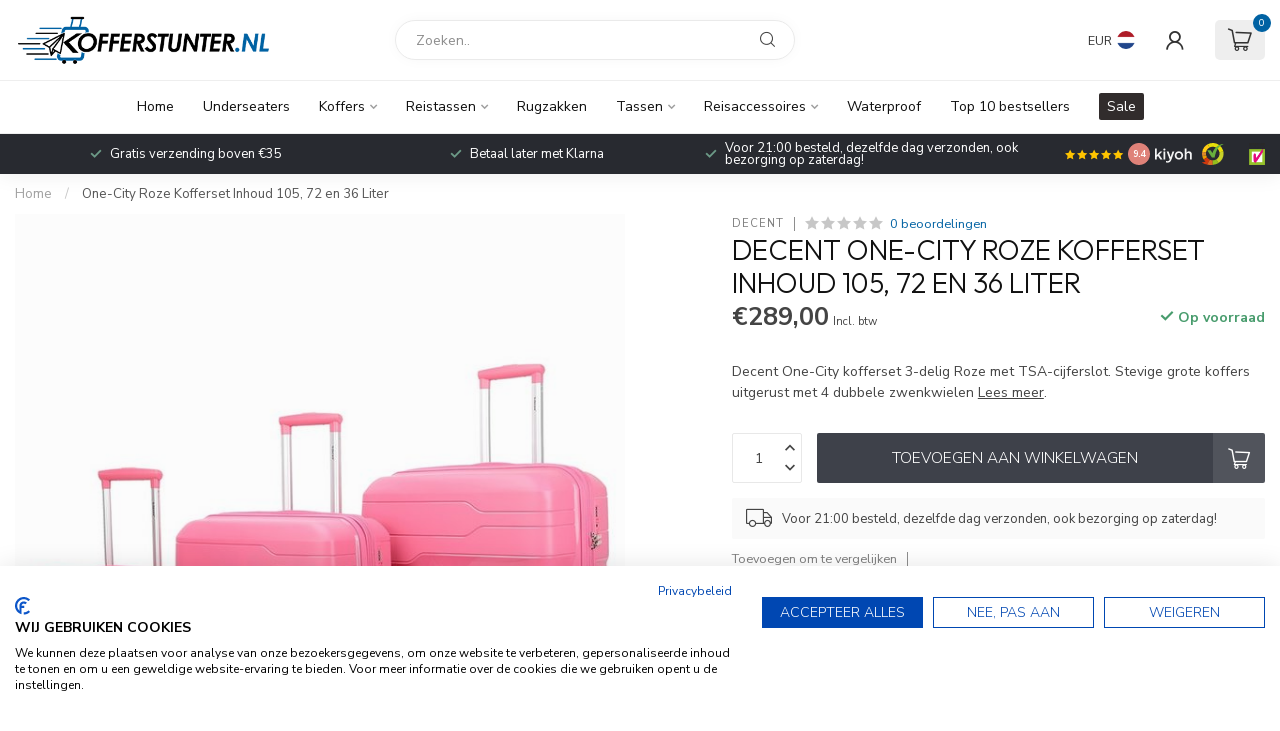

--- FILE ---
content_type: text/html;charset=utf-8
request_url: https://www.kofferstunter.nl/decent-one-city-kofferset-roze.html
body_size: 41766
content:
<!DOCTYPE html>
<html lang="nl">
  <head>
<link rel="preconnect" href="https://cdn.webshopapp.com">
<link rel="preconnect" href="https://fonts.googleapis.com">
<link rel="preconnect" href="https://fonts.gstatic.com" crossorigin>
<!--

    Theme Proxima | v1.0.0.1903202301_1_55989
    Theme designed and created by Dyvelopment - We are true e-commerce heroes!

    For custom Lightspeed eCom development or design contact us at www.dyvelopment.com

      _____                  _                                  _   
     |  __ \                | |                                | |  
     | |  | |_   ___   _____| | ___  _ __  _ __ ___   ___ _ __ | |_ 
     | |  | | | | \ \ / / _ \ |/ _ \| '_ \| '_ ` _ \ / _ \ '_ \| __|
     | |__| | |_| |\ V /  __/ | (_) | |_) | | | | | |  __/ | | | |_ 
     |_____/ \__, | \_/ \___|_|\___/| .__/|_| |_| |_|\___|_| |_|\__|
              __/ |                 | |                             
             |___/                  |_|                             
-->


<meta charset="utf-8"/>
<!-- [START] 'blocks/head.rain' -->
<!--

  (c) 2008-2025 Lightspeed Netherlands B.V.
  http://www.lightspeedhq.com
  Generated: 13-11-2025 @ 07:47:26

-->
<link rel="canonical" href="https://www.kofferstunter.nl/decent-one-city-kofferset-roze.html"/>
<link rel="alternate" href="https://www.kofferstunter.nl/index.rss" type="application/rss+xml" title="Nieuwe producten"/>
<meta name="robots" content="noodp,noydir"/>
<meta name="google-site-verification" content="l2NbNANRi6Q9yPClH0vEPdCeEaDF5FoKkpNjFEfwczI"/>
<meta property="og:url" content="https://www.kofferstunter.nl/decent-one-city-kofferset-roze.html?source=facebook"/>
<meta property="og:site_name" content="KofferStunter"/>
<meta property="og:title" content="Decent One-City Kofferset 3-delig Roze"/>
<meta property="og:description" content="Decent One-City kofferset 3-delig Roze met TSA-cijferslot. Stevige grote koffers uitgerust met 4 dubbele zwenkwielen"/>
<meta property="og:image" content="https://cdn.webshopapp.com/shops/55989/files/414170017/decent-one-city-roze-kofferset-inhoud-105-72-en-36.jpg"/>
<script>
/* DyApps Theme Addons config */
if( !window.dyapps ){ window.dyapps = {}; }
window.dyapps.addons = {
 "enabled": true,
 "created_at": "24-10-2025 11:53:07",
 "settings": {
    "matrix_separator": ",",
    "filterGroupSwatches": ["kleur"],
    "swatchesForCustomFields": ["model","sluiting","materiaal","formaat","merk","gewicht"],
    "plan": {
     "can_variant_group": true,
     "can_stockify": true,
     "can_vat_switcher": true,
     "can_age_popup": false,
     "can_custom_qty": false,
     "can_data01_colors": false
    },
    "advancedVariants": {
     "enabled": true,
     "price_in_dropdown": true,
     "stockify_in_dropdown": true,
     "disable_out_of_stock": true,
     "grid_swatches_container_selector": ".dy-collection-grid-swatch-holder",
     "grid_swatches_position": "left",
     "grid_swatches_max_colors": 4,
     "grid_swatches_enabled": true,
     "variant_status_icon": false,
     "display_type": "blocks",
     "product_swatches_size": "default",
     "live_pricing": true
    },
    "age_popup": {
     "enabled": false,
     "logo_url": "",
     "image_footer_url": "",
     "text": {
                 
        "nl": {
         "content": "<h3>Bevestig je leeftijd<\/h3><p>Je moet 18 jaar of ouder zijn om deze website te bezoeken.<\/p>",
         "content_no": "<h3>Sorry!<\/h3><p>Je kunt deze website helaas niet bezoeken.<\/p>",
         "button_yes": "Ik ben 18 jaar of ouder",
         "button_no": "Ik ben jonger dan 18",
        }        }
    },
    "stockify": {
     "enabled": false,
     "stock_trigger_type": "outofstock",
     "optin_policy": false,
     "api": "https://my.dyapps.io/api/public/3bb74a15b1/stockify/subscribe",
     "text": {
                 
        "nl": {
         "email_placeholder": "Jouw e-mailadres",
         "button_trigger": "Geef me een seintje bij voorraad",
         "button_submit": "Houd me op de hoogte!",
         "title": "Laat je e-mailadres achter",
         "desc": "Helaas is dit product momenteel uitverkocht. Laat je e-mailadres achter en we sturen je een e-mail wanneer het product weer beschikbaar is.",
         "bottom_text": "We gebruiken je gegevens alleen voor deze email. Meer info in onze <a href=\"\/service\/privacy-policy\/\" target=\"_blank\">privacy policy<\/a>."
        }        }
    },
    "categoryBanners": {
     "enabled": true,
     "mobile_breakpoint": "576px",
     "category_banner": [],
     "banners": {
             }
    }
 },
 "swatches": {
 "default": {"is_default": true, "type": "multi", "values": {"background-size": "10px 10px", "background-position": "0 0, 0 5px, 5px -5px, -5px 0px", "background-image": "linear-gradient(45deg, rgba(100,100,100,0.3) 25%, transparent 25%),  linear-gradient(-45deg, rgba(100,100,100,0.3) 25%, transparent 25%),  linear-gradient(45deg, transparent 75%, rgba(100,100,100,0.3) 75%),  linear-gradient(-45deg, transparent 75%, rgba(100,100,100,0.3) 75%)"}} ,  
 "roze": {"type": "color", "value": "#fd91c1"},  
 "beige / taupe": {"type": "color", "value": "#c2b280"},  
 "(donker)blauw": {"type": "color", "value": "#1e3a5f"},  
 "bruin / cognac": {"type": "color", "value": "#8b5a2b"},  
 "geel": {"type": "color", "value": "#f2c94c"},  
 "grijs / zilver": {"type": "color", "value": "#b0b0b0"},  
 "olijfgroen / groen": {"type": "color", "value": "#708238"},  
 "oranje": {"type": "color", "value": "#f2994a"},  
 "paars": {"type": "color", "value": "#7d3c98"},  
 "rood": {"type": "color", "value": "#c0392b"},  
 "wit": {"type": "color", "value": "#f9f9f9"},  
 "zwart": {"type": "color", "value": "#1a1a1a"},  
 "design / print / foto": {"type": "image", "value": "https://cdn.webshopapp.com/shops/55989/files/486576657/multicolor-formaat-gewijzigd-naar-30x30.jpg"},  
 "champagne / goud": {"type": "color", "value": "#d4af37"}  }
};
</script>
<script>
(function(w,d,s,l,i){w[l]=w[l]||[];w[l].push({'gtm.start':
new Date().getTime(),event:'gtm.js'});var f=d.getElementsByTagName(s)[0],
j=d.createElement(s),dl=l!='dataLayer'?'&l='+l:'';j.async=true;j.src=
'https://www.googletagmanager.com/gtm.js?id='+i+dl;f.parentNode.insertBefore(j,f);
})(window,document,'script','dataLayer','GTM-MHC8K2S');
</script>
<!--[if lt IE 9]>
<script src="https://cdn.webshopapp.com/assets/html5shiv.js?2025-02-20"></script>
<![endif]-->
<!-- [END] 'blocks/head.rain' -->

<title>Decent One-City Kofferset 3-delig Roze - KofferStunter</title>

<meta name="dyapps-addons-enabled" content="true">
<meta name="dyapps-addons-version" content="2022081001">
<meta name="dyapps-theme-name" content="Proxima">
<meta name="dyapps-theme-editor" content="true">

<meta name="description" content="Decent One-City kofferset 3-delig Roze met TSA-cijferslot. Stevige grote koffers uitgerust met 4 dubbele zwenkwielen" />
<meta name="keywords" content="Decent, One-City, Roze, Kofferset, Inhoud, 105,, 72, en, 36, Liter, goedkope koffers, goede koffer, goedkope koffer, kofferstunter" />

<meta http-equiv="X-UA-Compatible" content="IE=edge">
<meta name="viewport" content="width=device-width, initial-scale=1">

<link rel="shortcut icon" href="https://cdn.webshopapp.com/shops/55989/themes/181883/v/1873439/assets/favicon.ico?20230508010431" type="image/x-icon" />
<link rel="preload" as="image" href="https://cdn.webshopapp.com/shops/55989/themes/181883/v/1861373/assets/logo.png?20230428012906">


	<link rel="preload" as="image" href="https://cdn.webshopapp.com/shops/55989/files/414170017/650x750x2/decent-one-city-roze-kofferset-inhoud-105-72-en-36.jpg">

<script src="https://cdn.webshopapp.com/shops/55989/themes/181883/assets/jquery-1-12-4-min.js?20251026182418" defer></script>
<script>if(navigator.userAgent.indexOf("MSIE ") > -1 || navigator.userAgent.indexOf("Trident/") > -1) { document.write('<script src="https://cdn.webshopapp.com/shops/55989/themes/181883/assets/intersection-observer-polyfill.js?20251026182418">\x3C/script>') }</script>

<style>/*!
 * Bootstrap Reboot v4.6.1 (https://getbootstrap.com/)
 * Copyright 2011-2021 The Bootstrap Authors
 * Copyright 2011-2021 Twitter, Inc.
 * Licensed under MIT (https://github.com/twbs/bootstrap/blob/main/LICENSE)
 * Forked from Normalize.css, licensed MIT (https://github.com/necolas/normalize.css/blob/master/LICENSE.md)
 */*,*::before,*::after{box-sizing:border-box}html{font-family:sans-serif;line-height:1.15;-webkit-text-size-adjust:100%;-webkit-tap-highlight-color:rgba(0,0,0,0)}article,aside,figcaption,figure,footer,header,hgroup,main,nav,section{display:block}body{margin:0;font-family:-apple-system,BlinkMacSystemFont,"Segoe UI",Roboto,"Helvetica Neue",Arial,"Noto Sans","Liberation Sans",sans-serif,"Apple Color Emoji","Segoe UI Emoji","Segoe UI Symbol","Noto Color Emoji";font-size:1rem;font-weight:400;line-height:1.42857143;color:#212529;text-align:left;background-color:#fff}[tabindex="-1"]:focus:not(:focus-visible){outline:0 !important}hr{box-sizing:content-box;height:0;overflow:visible}h1,h2,h3,h4,h5,h6{margin-top:0;margin-bottom:.5rem}p{margin-top:0;margin-bottom:1rem}abbr[title],abbr[data-original-title]{text-decoration:underline;text-decoration:underline dotted;cursor:help;border-bottom:0;text-decoration-skip-ink:none}address{margin-bottom:1rem;font-style:normal;line-height:inherit}ol,ul,dl{margin-top:0;margin-bottom:1rem}ol ol,ul ul,ol ul,ul ol{margin-bottom:0}dt{font-weight:700}dd{margin-bottom:.5rem;margin-left:0}blockquote{margin:0 0 1rem}b,strong{font-weight:bolder}small{font-size:80%}sub,sup{position:relative;font-size:75%;line-height:0;vertical-align:baseline}sub{bottom:-0.25em}sup{top:-0.5em}a{color:#007bff;text-decoration:none;background-color:transparent}a:hover{color:#0056b3;text-decoration:underline}a:not([href]):not([class]){color:inherit;text-decoration:none}a:not([href]):not([class]):hover{color:inherit;text-decoration:none}pre,code,kbd,samp{font-family:SFMono-Regular,Menlo,Monaco,Consolas,"Liberation Mono","Courier New",monospace;font-size:1em}pre{margin-top:0;margin-bottom:1rem;overflow:auto;-ms-overflow-style:scrollbar}figure{margin:0 0 1rem}img{vertical-align:middle;border-style:none}svg{overflow:hidden;vertical-align:middle}table{border-collapse:collapse}caption{padding-top:.75rem;padding-bottom:.75rem;color:#6c757d;text-align:left;caption-side:bottom}th{text-align:inherit;text-align:-webkit-match-parent}label{display:inline-block;margin-bottom:.5rem}button{border-radius:0}button:focus:not(:focus-visible){outline:0}input,button,select,optgroup,textarea{margin:0;font-family:inherit;font-size:inherit;line-height:inherit}button,input{overflow:visible}button,select{text-transform:none}[role=button]{cursor:pointer}select{word-wrap:normal}button,[type=button],[type=reset],[type=submit]{-webkit-appearance:button}button:not(:disabled),[type=button]:not(:disabled),[type=reset]:not(:disabled),[type=submit]:not(:disabled){cursor:pointer}button::-moz-focus-inner,[type=button]::-moz-focus-inner,[type=reset]::-moz-focus-inner,[type=submit]::-moz-focus-inner{padding:0;border-style:none}input[type=radio],input[type=checkbox]{box-sizing:border-box;padding:0}textarea{overflow:auto;resize:vertical}fieldset{min-width:0;padding:0;margin:0;border:0}legend{display:block;width:100%;max-width:100%;padding:0;margin-bottom:.5rem;font-size:1.5rem;line-height:inherit;color:inherit;white-space:normal}progress{vertical-align:baseline}[type=number]::-webkit-inner-spin-button,[type=number]::-webkit-outer-spin-button{height:auto}[type=search]{outline-offset:-2px;-webkit-appearance:none}[type=search]::-webkit-search-decoration{-webkit-appearance:none}::-webkit-file-upload-button{font:inherit;-webkit-appearance:button}output{display:inline-block}summary{display:list-item;cursor:pointer}template{display:none}[hidden]{display:none !important}/*!
 * Bootstrap Grid v4.6.1 (https://getbootstrap.com/)
 * Copyright 2011-2021 The Bootstrap Authors
 * Copyright 2011-2021 Twitter, Inc.
 * Licensed under MIT (https://github.com/twbs/bootstrap/blob/main/LICENSE)
 */html{box-sizing:border-box;-ms-overflow-style:scrollbar}*,*::before,*::after{box-sizing:inherit}.container,.container-fluid,.container-xl,.container-lg,.container-md,.container-sm{width:100%;padding-right:15px;padding-left:15px;margin-right:auto;margin-left:auto}@media(min-width: 576px){.container-sm,.container{max-width:540px}}@media(min-width: 768px){.container-md,.container-sm,.container{max-width:720px}}@media(min-width: 992px){.container-lg,.container-md,.container-sm,.container{max-width:960px}}@media(min-width: 1200px){.container-xl,.container-lg,.container-md,.container-sm,.container{max-width:1140px}}.row{display:flex;flex-wrap:wrap;margin-right:-15px;margin-left:-15px}.no-gutters{margin-right:0;margin-left:0}.no-gutters>.col,.no-gutters>[class*=col-]{padding-right:0;padding-left:0}.col-xl,.col-xl-auto,.col-xl-12,.col-xl-11,.col-xl-10,.col-xl-9,.col-xl-8,.col-xl-7,.col-xl-6,.col-xl-5,.col-xl-4,.col-xl-3,.col-xl-2,.col-xl-1,.col-lg,.col-lg-auto,.col-lg-12,.col-lg-11,.col-lg-10,.col-lg-9,.col-lg-8,.col-lg-7,.col-lg-6,.col-lg-5,.col-lg-4,.col-lg-3,.col-lg-2,.col-lg-1,.col-md,.col-md-auto,.col-md-12,.col-md-11,.col-md-10,.col-md-9,.col-md-8,.col-md-7,.col-md-6,.col-md-5,.col-md-4,.col-md-3,.col-md-2,.col-md-1,.col-sm,.col-sm-auto,.col-sm-12,.col-sm-11,.col-sm-10,.col-sm-9,.col-sm-8,.col-sm-7,.col-sm-6,.col-sm-5,.col-sm-4,.col-sm-3,.col-sm-2,.col-sm-1,.col,.col-auto,.col-12,.col-11,.col-10,.col-9,.col-8,.col-7,.col-6,.col-5,.col-4,.col-3,.col-2,.col-1{position:relative;width:100%;padding-right:15px;padding-left:15px}.col{flex-basis:0;flex-grow:1;max-width:100%}.row-cols-1>*{flex:0 0 100%;max-width:100%}.row-cols-2>*{flex:0 0 50%;max-width:50%}.row-cols-3>*{flex:0 0 33.3333333333%;max-width:33.3333333333%}.row-cols-4>*{flex:0 0 25%;max-width:25%}.row-cols-5>*{flex:0 0 20%;max-width:20%}.row-cols-6>*{flex:0 0 16.6666666667%;max-width:16.6666666667%}.col-auto{flex:0 0 auto;width:auto;max-width:100%}.col-1{flex:0 0 8.33333333%;max-width:8.33333333%}.col-2{flex:0 0 16.66666667%;max-width:16.66666667%}.col-3{flex:0 0 25%;max-width:25%}.col-4{flex:0 0 33.33333333%;max-width:33.33333333%}.col-5{flex:0 0 41.66666667%;max-width:41.66666667%}.col-6{flex:0 0 50%;max-width:50%}.col-7{flex:0 0 58.33333333%;max-width:58.33333333%}.col-8{flex:0 0 66.66666667%;max-width:66.66666667%}.col-9{flex:0 0 75%;max-width:75%}.col-10{flex:0 0 83.33333333%;max-width:83.33333333%}.col-11{flex:0 0 91.66666667%;max-width:91.66666667%}.col-12{flex:0 0 100%;max-width:100%}.order-first{order:-1}.order-last{order:13}.order-0{order:0}.order-1{order:1}.order-2{order:2}.order-3{order:3}.order-4{order:4}.order-5{order:5}.order-6{order:6}.order-7{order:7}.order-8{order:8}.order-9{order:9}.order-10{order:10}.order-11{order:11}.order-12{order:12}.offset-1{margin-left:8.33333333%}.offset-2{margin-left:16.66666667%}.offset-3{margin-left:25%}.offset-4{margin-left:33.33333333%}.offset-5{margin-left:41.66666667%}.offset-6{margin-left:50%}.offset-7{margin-left:58.33333333%}.offset-8{margin-left:66.66666667%}.offset-9{margin-left:75%}.offset-10{margin-left:83.33333333%}.offset-11{margin-left:91.66666667%}@media(min-width: 576px){.col-sm{flex-basis:0;flex-grow:1;max-width:100%}.row-cols-sm-1>*{flex:0 0 100%;max-width:100%}.row-cols-sm-2>*{flex:0 0 50%;max-width:50%}.row-cols-sm-3>*{flex:0 0 33.3333333333%;max-width:33.3333333333%}.row-cols-sm-4>*{flex:0 0 25%;max-width:25%}.row-cols-sm-5>*{flex:0 0 20%;max-width:20%}.row-cols-sm-6>*{flex:0 0 16.6666666667%;max-width:16.6666666667%}.col-sm-auto{flex:0 0 auto;width:auto;max-width:100%}.col-sm-1{flex:0 0 8.33333333%;max-width:8.33333333%}.col-sm-2{flex:0 0 16.66666667%;max-width:16.66666667%}.col-sm-3{flex:0 0 25%;max-width:25%}.col-sm-4{flex:0 0 33.33333333%;max-width:33.33333333%}.col-sm-5{flex:0 0 41.66666667%;max-width:41.66666667%}.col-sm-6{flex:0 0 50%;max-width:50%}.col-sm-7{flex:0 0 58.33333333%;max-width:58.33333333%}.col-sm-8{flex:0 0 66.66666667%;max-width:66.66666667%}.col-sm-9{flex:0 0 75%;max-width:75%}.col-sm-10{flex:0 0 83.33333333%;max-width:83.33333333%}.col-sm-11{flex:0 0 91.66666667%;max-width:91.66666667%}.col-sm-12{flex:0 0 100%;max-width:100%}.order-sm-first{order:-1}.order-sm-last{order:13}.order-sm-0{order:0}.order-sm-1{order:1}.order-sm-2{order:2}.order-sm-3{order:3}.order-sm-4{order:4}.order-sm-5{order:5}.order-sm-6{order:6}.order-sm-7{order:7}.order-sm-8{order:8}.order-sm-9{order:9}.order-sm-10{order:10}.order-sm-11{order:11}.order-sm-12{order:12}.offset-sm-0{margin-left:0}.offset-sm-1{margin-left:8.33333333%}.offset-sm-2{margin-left:16.66666667%}.offset-sm-3{margin-left:25%}.offset-sm-4{margin-left:33.33333333%}.offset-sm-5{margin-left:41.66666667%}.offset-sm-6{margin-left:50%}.offset-sm-7{margin-left:58.33333333%}.offset-sm-8{margin-left:66.66666667%}.offset-sm-9{margin-left:75%}.offset-sm-10{margin-left:83.33333333%}.offset-sm-11{margin-left:91.66666667%}}@media(min-width: 768px){.col-md{flex-basis:0;flex-grow:1;max-width:100%}.row-cols-md-1>*{flex:0 0 100%;max-width:100%}.row-cols-md-2>*{flex:0 0 50%;max-width:50%}.row-cols-md-3>*{flex:0 0 33.3333333333%;max-width:33.3333333333%}.row-cols-md-4>*{flex:0 0 25%;max-width:25%}.row-cols-md-5>*{flex:0 0 20%;max-width:20%}.row-cols-md-6>*{flex:0 0 16.6666666667%;max-width:16.6666666667%}.col-md-auto{flex:0 0 auto;width:auto;max-width:100%}.col-md-1{flex:0 0 8.33333333%;max-width:8.33333333%}.col-md-2{flex:0 0 16.66666667%;max-width:16.66666667%}.col-md-3{flex:0 0 25%;max-width:25%}.col-md-4{flex:0 0 33.33333333%;max-width:33.33333333%}.col-md-5{flex:0 0 41.66666667%;max-width:41.66666667%}.col-md-6{flex:0 0 50%;max-width:50%}.col-md-7{flex:0 0 58.33333333%;max-width:58.33333333%}.col-md-8{flex:0 0 66.66666667%;max-width:66.66666667%}.col-md-9{flex:0 0 75%;max-width:75%}.col-md-10{flex:0 0 83.33333333%;max-width:83.33333333%}.col-md-11{flex:0 0 91.66666667%;max-width:91.66666667%}.col-md-12{flex:0 0 100%;max-width:100%}.order-md-first{order:-1}.order-md-last{order:13}.order-md-0{order:0}.order-md-1{order:1}.order-md-2{order:2}.order-md-3{order:3}.order-md-4{order:4}.order-md-5{order:5}.order-md-6{order:6}.order-md-7{order:7}.order-md-8{order:8}.order-md-9{order:9}.order-md-10{order:10}.order-md-11{order:11}.order-md-12{order:12}.offset-md-0{margin-left:0}.offset-md-1{margin-left:8.33333333%}.offset-md-2{margin-left:16.66666667%}.offset-md-3{margin-left:25%}.offset-md-4{margin-left:33.33333333%}.offset-md-5{margin-left:41.66666667%}.offset-md-6{margin-left:50%}.offset-md-7{margin-left:58.33333333%}.offset-md-8{margin-left:66.66666667%}.offset-md-9{margin-left:75%}.offset-md-10{margin-left:83.33333333%}.offset-md-11{margin-left:91.66666667%}}@media(min-width: 992px){.col-lg{flex-basis:0;flex-grow:1;max-width:100%}.row-cols-lg-1>*{flex:0 0 100%;max-width:100%}.row-cols-lg-2>*{flex:0 0 50%;max-width:50%}.row-cols-lg-3>*{flex:0 0 33.3333333333%;max-width:33.3333333333%}.row-cols-lg-4>*{flex:0 0 25%;max-width:25%}.row-cols-lg-5>*{flex:0 0 20%;max-width:20%}.row-cols-lg-6>*{flex:0 0 16.6666666667%;max-width:16.6666666667%}.col-lg-auto{flex:0 0 auto;width:auto;max-width:100%}.col-lg-1{flex:0 0 8.33333333%;max-width:8.33333333%}.col-lg-2{flex:0 0 16.66666667%;max-width:16.66666667%}.col-lg-3{flex:0 0 25%;max-width:25%}.col-lg-4{flex:0 0 33.33333333%;max-width:33.33333333%}.col-lg-5{flex:0 0 41.66666667%;max-width:41.66666667%}.col-lg-6{flex:0 0 50%;max-width:50%}.col-lg-7{flex:0 0 58.33333333%;max-width:58.33333333%}.col-lg-8{flex:0 0 66.66666667%;max-width:66.66666667%}.col-lg-9{flex:0 0 75%;max-width:75%}.col-lg-10{flex:0 0 83.33333333%;max-width:83.33333333%}.col-lg-11{flex:0 0 91.66666667%;max-width:91.66666667%}.col-lg-12{flex:0 0 100%;max-width:100%}.order-lg-first{order:-1}.order-lg-last{order:13}.order-lg-0{order:0}.order-lg-1{order:1}.order-lg-2{order:2}.order-lg-3{order:3}.order-lg-4{order:4}.order-lg-5{order:5}.order-lg-6{order:6}.order-lg-7{order:7}.order-lg-8{order:8}.order-lg-9{order:9}.order-lg-10{order:10}.order-lg-11{order:11}.order-lg-12{order:12}.offset-lg-0{margin-left:0}.offset-lg-1{margin-left:8.33333333%}.offset-lg-2{margin-left:16.66666667%}.offset-lg-3{margin-left:25%}.offset-lg-4{margin-left:33.33333333%}.offset-lg-5{margin-left:41.66666667%}.offset-lg-6{margin-left:50%}.offset-lg-7{margin-left:58.33333333%}.offset-lg-8{margin-left:66.66666667%}.offset-lg-9{margin-left:75%}.offset-lg-10{margin-left:83.33333333%}.offset-lg-11{margin-left:91.66666667%}}@media(min-width: 1200px){.col-xl{flex-basis:0;flex-grow:1;max-width:100%}.row-cols-xl-1>*{flex:0 0 100%;max-width:100%}.row-cols-xl-2>*{flex:0 0 50%;max-width:50%}.row-cols-xl-3>*{flex:0 0 33.3333333333%;max-width:33.3333333333%}.row-cols-xl-4>*{flex:0 0 25%;max-width:25%}.row-cols-xl-5>*{flex:0 0 20%;max-width:20%}.row-cols-xl-6>*{flex:0 0 16.6666666667%;max-width:16.6666666667%}.col-xl-auto{flex:0 0 auto;width:auto;max-width:100%}.col-xl-1{flex:0 0 8.33333333%;max-width:8.33333333%}.col-xl-2{flex:0 0 16.66666667%;max-width:16.66666667%}.col-xl-3{flex:0 0 25%;max-width:25%}.col-xl-4{flex:0 0 33.33333333%;max-width:33.33333333%}.col-xl-5{flex:0 0 41.66666667%;max-width:41.66666667%}.col-xl-6{flex:0 0 50%;max-width:50%}.col-xl-7{flex:0 0 58.33333333%;max-width:58.33333333%}.col-xl-8{flex:0 0 66.66666667%;max-width:66.66666667%}.col-xl-9{flex:0 0 75%;max-width:75%}.col-xl-10{flex:0 0 83.33333333%;max-width:83.33333333%}.col-xl-11{flex:0 0 91.66666667%;max-width:91.66666667%}.col-xl-12{flex:0 0 100%;max-width:100%}.order-xl-first{order:-1}.order-xl-last{order:13}.order-xl-0{order:0}.order-xl-1{order:1}.order-xl-2{order:2}.order-xl-3{order:3}.order-xl-4{order:4}.order-xl-5{order:5}.order-xl-6{order:6}.order-xl-7{order:7}.order-xl-8{order:8}.order-xl-9{order:9}.order-xl-10{order:10}.order-xl-11{order:11}.order-xl-12{order:12}.offset-xl-0{margin-left:0}.offset-xl-1{margin-left:8.33333333%}.offset-xl-2{margin-left:16.66666667%}.offset-xl-3{margin-left:25%}.offset-xl-4{margin-left:33.33333333%}.offset-xl-5{margin-left:41.66666667%}.offset-xl-6{margin-left:50%}.offset-xl-7{margin-left:58.33333333%}.offset-xl-8{margin-left:66.66666667%}.offset-xl-9{margin-left:75%}.offset-xl-10{margin-left:83.33333333%}.offset-xl-11{margin-left:91.66666667%}}.d-none{display:none !important}.d-inline{display:inline !important}.d-inline-block{display:inline-block !important}.d-block{display:block !important}.d-table{display:table !important}.d-table-row{display:table-row !important}.d-table-cell{display:table-cell !important}.d-flex{display:flex !important}.d-inline-flex{display:inline-flex !important}@media(min-width: 576px){.d-sm-none{display:none !important}.d-sm-inline{display:inline !important}.d-sm-inline-block{display:inline-block !important}.d-sm-block{display:block !important}.d-sm-table{display:table !important}.d-sm-table-row{display:table-row !important}.d-sm-table-cell{display:table-cell !important}.d-sm-flex{display:flex !important}.d-sm-inline-flex{display:inline-flex !important}}@media(min-width: 768px){.d-md-none{display:none !important}.d-md-inline{display:inline !important}.d-md-inline-block{display:inline-block !important}.d-md-block{display:block !important}.d-md-table{display:table !important}.d-md-table-row{display:table-row !important}.d-md-table-cell{display:table-cell !important}.d-md-flex{display:flex !important}.d-md-inline-flex{display:inline-flex !important}}@media(min-width: 992px){.d-lg-none{display:none !important}.d-lg-inline{display:inline !important}.d-lg-inline-block{display:inline-block !important}.d-lg-block{display:block !important}.d-lg-table{display:table !important}.d-lg-table-row{display:table-row !important}.d-lg-table-cell{display:table-cell !important}.d-lg-flex{display:flex !important}.d-lg-inline-flex{display:inline-flex !important}}@media(min-width: 1200px){.d-xl-none{display:none !important}.d-xl-inline{display:inline !important}.d-xl-inline-block{display:inline-block !important}.d-xl-block{display:block !important}.d-xl-table{display:table !important}.d-xl-table-row{display:table-row !important}.d-xl-table-cell{display:table-cell !important}.d-xl-flex{display:flex !important}.d-xl-inline-flex{display:inline-flex !important}}@media print{.d-print-none{display:none !important}.d-print-inline{display:inline !important}.d-print-inline-block{display:inline-block !important}.d-print-block{display:block !important}.d-print-table{display:table !important}.d-print-table-row{display:table-row !important}.d-print-table-cell{display:table-cell !important}.d-print-flex{display:flex !important}.d-print-inline-flex{display:inline-flex !important}}.flex-row{flex-direction:row !important}.flex-column{flex-direction:column !important}.flex-row-reverse{flex-direction:row-reverse !important}.flex-column-reverse{flex-direction:column-reverse !important}.flex-wrap{flex-wrap:wrap !important}.flex-nowrap{flex-wrap:nowrap !important}.flex-wrap-reverse{flex-wrap:wrap-reverse !important}.flex-fill{flex:1 1 auto !important}.flex-grow-0{flex-grow:0 !important}.flex-grow-1{flex-grow:1 !important}.flex-shrink-0{flex-shrink:0 !important}.flex-shrink-1{flex-shrink:1 !important}.justify-content-start{justify-content:flex-start !important}.justify-content-end{justify-content:flex-end !important}.justify-content-center{justify-content:center !important}.justify-content-between{justify-content:space-between !important}.justify-content-around{justify-content:space-around !important}.align-items-start{align-items:flex-start !important}.align-items-end{align-items:flex-end !important}.align-items-center{align-items:center !important}.align-items-baseline{align-items:baseline !important}.align-items-stretch{align-items:stretch !important}.align-content-start{align-content:flex-start !important}.align-content-end{align-content:flex-end !important}.align-content-center{align-content:center !important}.align-content-between{align-content:space-between !important}.align-content-around{align-content:space-around !important}.align-content-stretch{align-content:stretch !important}.align-self-auto{align-self:auto !important}.align-self-start{align-self:flex-start !important}.align-self-end{align-self:flex-end !important}.align-self-center{align-self:center !important}.align-self-baseline{align-self:baseline !important}.align-self-stretch{align-self:stretch !important}@media(min-width: 576px){.flex-sm-row{flex-direction:row !important}.flex-sm-column{flex-direction:column !important}.flex-sm-row-reverse{flex-direction:row-reverse !important}.flex-sm-column-reverse{flex-direction:column-reverse !important}.flex-sm-wrap{flex-wrap:wrap !important}.flex-sm-nowrap{flex-wrap:nowrap !important}.flex-sm-wrap-reverse{flex-wrap:wrap-reverse !important}.flex-sm-fill{flex:1 1 auto !important}.flex-sm-grow-0{flex-grow:0 !important}.flex-sm-grow-1{flex-grow:1 !important}.flex-sm-shrink-0{flex-shrink:0 !important}.flex-sm-shrink-1{flex-shrink:1 !important}.justify-content-sm-start{justify-content:flex-start !important}.justify-content-sm-end{justify-content:flex-end !important}.justify-content-sm-center{justify-content:center !important}.justify-content-sm-between{justify-content:space-between !important}.justify-content-sm-around{justify-content:space-around !important}.align-items-sm-start{align-items:flex-start !important}.align-items-sm-end{align-items:flex-end !important}.align-items-sm-center{align-items:center !important}.align-items-sm-baseline{align-items:baseline !important}.align-items-sm-stretch{align-items:stretch !important}.align-content-sm-start{align-content:flex-start !important}.align-content-sm-end{align-content:flex-end !important}.align-content-sm-center{align-content:center !important}.align-content-sm-between{align-content:space-between !important}.align-content-sm-around{align-content:space-around !important}.align-content-sm-stretch{align-content:stretch !important}.align-self-sm-auto{align-self:auto !important}.align-self-sm-start{align-self:flex-start !important}.align-self-sm-end{align-self:flex-end !important}.align-self-sm-center{align-self:center !important}.align-self-sm-baseline{align-self:baseline !important}.align-self-sm-stretch{align-self:stretch !important}}@media(min-width: 768px){.flex-md-row{flex-direction:row !important}.flex-md-column{flex-direction:column !important}.flex-md-row-reverse{flex-direction:row-reverse !important}.flex-md-column-reverse{flex-direction:column-reverse !important}.flex-md-wrap{flex-wrap:wrap !important}.flex-md-nowrap{flex-wrap:nowrap !important}.flex-md-wrap-reverse{flex-wrap:wrap-reverse !important}.flex-md-fill{flex:1 1 auto !important}.flex-md-grow-0{flex-grow:0 !important}.flex-md-grow-1{flex-grow:1 !important}.flex-md-shrink-0{flex-shrink:0 !important}.flex-md-shrink-1{flex-shrink:1 !important}.justify-content-md-start{justify-content:flex-start !important}.justify-content-md-end{justify-content:flex-end !important}.justify-content-md-center{justify-content:center !important}.justify-content-md-between{justify-content:space-between !important}.justify-content-md-around{justify-content:space-around !important}.align-items-md-start{align-items:flex-start !important}.align-items-md-end{align-items:flex-end !important}.align-items-md-center{align-items:center !important}.align-items-md-baseline{align-items:baseline !important}.align-items-md-stretch{align-items:stretch !important}.align-content-md-start{align-content:flex-start !important}.align-content-md-end{align-content:flex-end !important}.align-content-md-center{align-content:center !important}.align-content-md-between{align-content:space-between !important}.align-content-md-around{align-content:space-around !important}.align-content-md-stretch{align-content:stretch !important}.align-self-md-auto{align-self:auto !important}.align-self-md-start{align-self:flex-start !important}.align-self-md-end{align-self:flex-end !important}.align-self-md-center{align-self:center !important}.align-self-md-baseline{align-self:baseline !important}.align-self-md-stretch{align-self:stretch !important}}@media(min-width: 992px){.flex-lg-row{flex-direction:row !important}.flex-lg-column{flex-direction:column !important}.flex-lg-row-reverse{flex-direction:row-reverse !important}.flex-lg-column-reverse{flex-direction:column-reverse !important}.flex-lg-wrap{flex-wrap:wrap !important}.flex-lg-nowrap{flex-wrap:nowrap !important}.flex-lg-wrap-reverse{flex-wrap:wrap-reverse !important}.flex-lg-fill{flex:1 1 auto !important}.flex-lg-grow-0{flex-grow:0 !important}.flex-lg-grow-1{flex-grow:1 !important}.flex-lg-shrink-0{flex-shrink:0 !important}.flex-lg-shrink-1{flex-shrink:1 !important}.justify-content-lg-start{justify-content:flex-start !important}.justify-content-lg-end{justify-content:flex-end !important}.justify-content-lg-center{justify-content:center !important}.justify-content-lg-between{justify-content:space-between !important}.justify-content-lg-around{justify-content:space-around !important}.align-items-lg-start{align-items:flex-start !important}.align-items-lg-end{align-items:flex-end !important}.align-items-lg-center{align-items:center !important}.align-items-lg-baseline{align-items:baseline !important}.align-items-lg-stretch{align-items:stretch !important}.align-content-lg-start{align-content:flex-start !important}.align-content-lg-end{align-content:flex-end !important}.align-content-lg-center{align-content:center !important}.align-content-lg-between{align-content:space-between !important}.align-content-lg-around{align-content:space-around !important}.align-content-lg-stretch{align-content:stretch !important}.align-self-lg-auto{align-self:auto !important}.align-self-lg-start{align-self:flex-start !important}.align-self-lg-end{align-self:flex-end !important}.align-self-lg-center{align-self:center !important}.align-self-lg-baseline{align-self:baseline !important}.align-self-lg-stretch{align-self:stretch !important}}@media(min-width: 1200px){.flex-xl-row{flex-direction:row !important}.flex-xl-column{flex-direction:column !important}.flex-xl-row-reverse{flex-direction:row-reverse !important}.flex-xl-column-reverse{flex-direction:column-reverse !important}.flex-xl-wrap{flex-wrap:wrap !important}.flex-xl-nowrap{flex-wrap:nowrap !important}.flex-xl-wrap-reverse{flex-wrap:wrap-reverse !important}.flex-xl-fill{flex:1 1 auto !important}.flex-xl-grow-0{flex-grow:0 !important}.flex-xl-grow-1{flex-grow:1 !important}.flex-xl-shrink-0{flex-shrink:0 !important}.flex-xl-shrink-1{flex-shrink:1 !important}.justify-content-xl-start{justify-content:flex-start !important}.justify-content-xl-end{justify-content:flex-end !important}.justify-content-xl-center{justify-content:center !important}.justify-content-xl-between{justify-content:space-between !important}.justify-content-xl-around{justify-content:space-around !important}.align-items-xl-start{align-items:flex-start !important}.align-items-xl-end{align-items:flex-end !important}.align-items-xl-center{align-items:center !important}.align-items-xl-baseline{align-items:baseline !important}.align-items-xl-stretch{align-items:stretch !important}.align-content-xl-start{align-content:flex-start !important}.align-content-xl-end{align-content:flex-end !important}.align-content-xl-center{align-content:center !important}.align-content-xl-between{align-content:space-between !important}.align-content-xl-around{align-content:space-around !important}.align-content-xl-stretch{align-content:stretch !important}.align-self-xl-auto{align-self:auto !important}.align-self-xl-start{align-self:flex-start !important}.align-self-xl-end{align-self:flex-end !important}.align-self-xl-center{align-self:center !important}.align-self-xl-baseline{align-self:baseline !important}.align-self-xl-stretch{align-self:stretch !important}}.m-0{margin:0 !important}.mt-0,.my-0{margin-top:0 !important}.mr-0,.mx-0{margin-right:0 !important}.mb-0,.my-0{margin-bottom:0 !important}.ml-0,.mx-0{margin-left:0 !important}.m-1{margin:5px !important}.mt-1,.my-1{margin-top:5px !important}.mr-1,.mx-1{margin-right:5px !important}.mb-1,.my-1{margin-bottom:5px !important}.ml-1,.mx-1{margin-left:5px !important}.m-2{margin:10px !important}.mt-2,.my-2{margin-top:10px !important}.mr-2,.mx-2{margin-right:10px !important}.mb-2,.my-2{margin-bottom:10px !important}.ml-2,.mx-2{margin-left:10px !important}.m-3{margin:15px !important}.mt-3,.my-3{margin-top:15px !important}.mr-3,.mx-3{margin-right:15px !important}.mb-3,.my-3{margin-bottom:15px !important}.ml-3,.mx-3{margin-left:15px !important}.m-4{margin:30px !important}.mt-4,.my-4{margin-top:30px !important}.mr-4,.mx-4{margin-right:30px !important}.mb-4,.my-4{margin-bottom:30px !important}.ml-4,.mx-4{margin-left:30px !important}.m-5{margin:50px !important}.mt-5,.my-5{margin-top:50px !important}.mr-5,.mx-5{margin-right:50px !important}.mb-5,.my-5{margin-bottom:50px !important}.ml-5,.mx-5{margin-left:50px !important}.m-6{margin:80px !important}.mt-6,.my-6{margin-top:80px !important}.mr-6,.mx-6{margin-right:80px !important}.mb-6,.my-6{margin-bottom:80px !important}.ml-6,.mx-6{margin-left:80px !important}.p-0{padding:0 !important}.pt-0,.py-0{padding-top:0 !important}.pr-0,.px-0{padding-right:0 !important}.pb-0,.py-0{padding-bottom:0 !important}.pl-0,.px-0{padding-left:0 !important}.p-1{padding:5px !important}.pt-1,.py-1{padding-top:5px !important}.pr-1,.px-1{padding-right:5px !important}.pb-1,.py-1{padding-bottom:5px !important}.pl-1,.px-1{padding-left:5px !important}.p-2{padding:10px !important}.pt-2,.py-2{padding-top:10px !important}.pr-2,.px-2{padding-right:10px !important}.pb-2,.py-2{padding-bottom:10px !important}.pl-2,.px-2{padding-left:10px !important}.p-3{padding:15px !important}.pt-3,.py-3{padding-top:15px !important}.pr-3,.px-3{padding-right:15px !important}.pb-3,.py-3{padding-bottom:15px !important}.pl-3,.px-3{padding-left:15px !important}.p-4{padding:30px !important}.pt-4,.py-4{padding-top:30px !important}.pr-4,.px-4{padding-right:30px !important}.pb-4,.py-4{padding-bottom:30px !important}.pl-4,.px-4{padding-left:30px !important}.p-5{padding:50px !important}.pt-5,.py-5{padding-top:50px !important}.pr-5,.px-5{padding-right:50px !important}.pb-5,.py-5{padding-bottom:50px !important}.pl-5,.px-5{padding-left:50px !important}.p-6{padding:80px !important}.pt-6,.py-6{padding-top:80px !important}.pr-6,.px-6{padding-right:80px !important}.pb-6,.py-6{padding-bottom:80px !important}.pl-6,.px-6{padding-left:80px !important}.m-n1{margin:-5px !important}.mt-n1,.my-n1{margin-top:-5px !important}.mr-n1,.mx-n1{margin-right:-5px !important}.mb-n1,.my-n1{margin-bottom:-5px !important}.ml-n1,.mx-n1{margin-left:-5px !important}.m-n2{margin:-10px !important}.mt-n2,.my-n2{margin-top:-10px !important}.mr-n2,.mx-n2{margin-right:-10px !important}.mb-n2,.my-n2{margin-bottom:-10px !important}.ml-n2,.mx-n2{margin-left:-10px !important}.m-n3{margin:-15px !important}.mt-n3,.my-n3{margin-top:-15px !important}.mr-n3,.mx-n3{margin-right:-15px !important}.mb-n3,.my-n3{margin-bottom:-15px !important}.ml-n3,.mx-n3{margin-left:-15px !important}.m-n4{margin:-30px !important}.mt-n4,.my-n4{margin-top:-30px !important}.mr-n4,.mx-n4{margin-right:-30px !important}.mb-n4,.my-n4{margin-bottom:-30px !important}.ml-n4,.mx-n4{margin-left:-30px !important}.m-n5{margin:-50px !important}.mt-n5,.my-n5{margin-top:-50px !important}.mr-n5,.mx-n5{margin-right:-50px !important}.mb-n5,.my-n5{margin-bottom:-50px !important}.ml-n5,.mx-n5{margin-left:-50px !important}.m-n6{margin:-80px !important}.mt-n6,.my-n6{margin-top:-80px !important}.mr-n6,.mx-n6{margin-right:-80px !important}.mb-n6,.my-n6{margin-bottom:-80px !important}.ml-n6,.mx-n6{margin-left:-80px !important}.m-auto{margin:auto !important}.mt-auto,.my-auto{margin-top:auto !important}.mr-auto,.mx-auto{margin-right:auto !important}.mb-auto,.my-auto{margin-bottom:auto !important}.ml-auto,.mx-auto{margin-left:auto !important}@media(min-width: 576px){.m-sm-0{margin:0 !important}.mt-sm-0,.my-sm-0{margin-top:0 !important}.mr-sm-0,.mx-sm-0{margin-right:0 !important}.mb-sm-0,.my-sm-0{margin-bottom:0 !important}.ml-sm-0,.mx-sm-0{margin-left:0 !important}.m-sm-1{margin:5px !important}.mt-sm-1,.my-sm-1{margin-top:5px !important}.mr-sm-1,.mx-sm-1{margin-right:5px !important}.mb-sm-1,.my-sm-1{margin-bottom:5px !important}.ml-sm-1,.mx-sm-1{margin-left:5px !important}.m-sm-2{margin:10px !important}.mt-sm-2,.my-sm-2{margin-top:10px !important}.mr-sm-2,.mx-sm-2{margin-right:10px !important}.mb-sm-2,.my-sm-2{margin-bottom:10px !important}.ml-sm-2,.mx-sm-2{margin-left:10px !important}.m-sm-3{margin:15px !important}.mt-sm-3,.my-sm-3{margin-top:15px !important}.mr-sm-3,.mx-sm-3{margin-right:15px !important}.mb-sm-3,.my-sm-3{margin-bottom:15px !important}.ml-sm-3,.mx-sm-3{margin-left:15px !important}.m-sm-4{margin:30px !important}.mt-sm-4,.my-sm-4{margin-top:30px !important}.mr-sm-4,.mx-sm-4{margin-right:30px !important}.mb-sm-4,.my-sm-4{margin-bottom:30px !important}.ml-sm-4,.mx-sm-4{margin-left:30px !important}.m-sm-5{margin:50px !important}.mt-sm-5,.my-sm-5{margin-top:50px !important}.mr-sm-5,.mx-sm-5{margin-right:50px !important}.mb-sm-5,.my-sm-5{margin-bottom:50px !important}.ml-sm-5,.mx-sm-5{margin-left:50px !important}.m-sm-6{margin:80px !important}.mt-sm-6,.my-sm-6{margin-top:80px !important}.mr-sm-6,.mx-sm-6{margin-right:80px !important}.mb-sm-6,.my-sm-6{margin-bottom:80px !important}.ml-sm-6,.mx-sm-6{margin-left:80px !important}.p-sm-0{padding:0 !important}.pt-sm-0,.py-sm-0{padding-top:0 !important}.pr-sm-0,.px-sm-0{padding-right:0 !important}.pb-sm-0,.py-sm-0{padding-bottom:0 !important}.pl-sm-0,.px-sm-0{padding-left:0 !important}.p-sm-1{padding:5px !important}.pt-sm-1,.py-sm-1{padding-top:5px !important}.pr-sm-1,.px-sm-1{padding-right:5px !important}.pb-sm-1,.py-sm-1{padding-bottom:5px !important}.pl-sm-1,.px-sm-1{padding-left:5px !important}.p-sm-2{padding:10px !important}.pt-sm-2,.py-sm-2{padding-top:10px !important}.pr-sm-2,.px-sm-2{padding-right:10px !important}.pb-sm-2,.py-sm-2{padding-bottom:10px !important}.pl-sm-2,.px-sm-2{padding-left:10px !important}.p-sm-3{padding:15px !important}.pt-sm-3,.py-sm-3{padding-top:15px !important}.pr-sm-3,.px-sm-3{padding-right:15px !important}.pb-sm-3,.py-sm-3{padding-bottom:15px !important}.pl-sm-3,.px-sm-3{padding-left:15px !important}.p-sm-4{padding:30px !important}.pt-sm-4,.py-sm-4{padding-top:30px !important}.pr-sm-4,.px-sm-4{padding-right:30px !important}.pb-sm-4,.py-sm-4{padding-bottom:30px !important}.pl-sm-4,.px-sm-4{padding-left:30px !important}.p-sm-5{padding:50px !important}.pt-sm-5,.py-sm-5{padding-top:50px !important}.pr-sm-5,.px-sm-5{padding-right:50px !important}.pb-sm-5,.py-sm-5{padding-bottom:50px !important}.pl-sm-5,.px-sm-5{padding-left:50px !important}.p-sm-6{padding:80px !important}.pt-sm-6,.py-sm-6{padding-top:80px !important}.pr-sm-6,.px-sm-6{padding-right:80px !important}.pb-sm-6,.py-sm-6{padding-bottom:80px !important}.pl-sm-6,.px-sm-6{padding-left:80px !important}.m-sm-n1{margin:-5px !important}.mt-sm-n1,.my-sm-n1{margin-top:-5px !important}.mr-sm-n1,.mx-sm-n1{margin-right:-5px !important}.mb-sm-n1,.my-sm-n1{margin-bottom:-5px !important}.ml-sm-n1,.mx-sm-n1{margin-left:-5px !important}.m-sm-n2{margin:-10px !important}.mt-sm-n2,.my-sm-n2{margin-top:-10px !important}.mr-sm-n2,.mx-sm-n2{margin-right:-10px !important}.mb-sm-n2,.my-sm-n2{margin-bottom:-10px !important}.ml-sm-n2,.mx-sm-n2{margin-left:-10px !important}.m-sm-n3{margin:-15px !important}.mt-sm-n3,.my-sm-n3{margin-top:-15px !important}.mr-sm-n3,.mx-sm-n3{margin-right:-15px !important}.mb-sm-n3,.my-sm-n3{margin-bottom:-15px !important}.ml-sm-n3,.mx-sm-n3{margin-left:-15px !important}.m-sm-n4{margin:-30px !important}.mt-sm-n4,.my-sm-n4{margin-top:-30px !important}.mr-sm-n4,.mx-sm-n4{margin-right:-30px !important}.mb-sm-n4,.my-sm-n4{margin-bottom:-30px !important}.ml-sm-n4,.mx-sm-n4{margin-left:-30px !important}.m-sm-n5{margin:-50px !important}.mt-sm-n5,.my-sm-n5{margin-top:-50px !important}.mr-sm-n5,.mx-sm-n5{margin-right:-50px !important}.mb-sm-n5,.my-sm-n5{margin-bottom:-50px !important}.ml-sm-n5,.mx-sm-n5{margin-left:-50px !important}.m-sm-n6{margin:-80px !important}.mt-sm-n6,.my-sm-n6{margin-top:-80px !important}.mr-sm-n6,.mx-sm-n6{margin-right:-80px !important}.mb-sm-n6,.my-sm-n6{margin-bottom:-80px !important}.ml-sm-n6,.mx-sm-n6{margin-left:-80px !important}.m-sm-auto{margin:auto !important}.mt-sm-auto,.my-sm-auto{margin-top:auto !important}.mr-sm-auto,.mx-sm-auto{margin-right:auto !important}.mb-sm-auto,.my-sm-auto{margin-bottom:auto !important}.ml-sm-auto,.mx-sm-auto{margin-left:auto !important}}@media(min-width: 768px){.m-md-0{margin:0 !important}.mt-md-0,.my-md-0{margin-top:0 !important}.mr-md-0,.mx-md-0{margin-right:0 !important}.mb-md-0,.my-md-0{margin-bottom:0 !important}.ml-md-0,.mx-md-0{margin-left:0 !important}.m-md-1{margin:5px !important}.mt-md-1,.my-md-1{margin-top:5px !important}.mr-md-1,.mx-md-1{margin-right:5px !important}.mb-md-1,.my-md-1{margin-bottom:5px !important}.ml-md-1,.mx-md-1{margin-left:5px !important}.m-md-2{margin:10px !important}.mt-md-2,.my-md-2{margin-top:10px !important}.mr-md-2,.mx-md-2{margin-right:10px !important}.mb-md-2,.my-md-2{margin-bottom:10px !important}.ml-md-2,.mx-md-2{margin-left:10px !important}.m-md-3{margin:15px !important}.mt-md-3,.my-md-3{margin-top:15px !important}.mr-md-3,.mx-md-3{margin-right:15px !important}.mb-md-3,.my-md-3{margin-bottom:15px !important}.ml-md-3,.mx-md-3{margin-left:15px !important}.m-md-4{margin:30px !important}.mt-md-4,.my-md-4{margin-top:30px !important}.mr-md-4,.mx-md-4{margin-right:30px !important}.mb-md-4,.my-md-4{margin-bottom:30px !important}.ml-md-4,.mx-md-4{margin-left:30px !important}.m-md-5{margin:50px !important}.mt-md-5,.my-md-5{margin-top:50px !important}.mr-md-5,.mx-md-5{margin-right:50px !important}.mb-md-5,.my-md-5{margin-bottom:50px !important}.ml-md-5,.mx-md-5{margin-left:50px !important}.m-md-6{margin:80px !important}.mt-md-6,.my-md-6{margin-top:80px !important}.mr-md-6,.mx-md-6{margin-right:80px !important}.mb-md-6,.my-md-6{margin-bottom:80px !important}.ml-md-6,.mx-md-6{margin-left:80px !important}.p-md-0{padding:0 !important}.pt-md-0,.py-md-0{padding-top:0 !important}.pr-md-0,.px-md-0{padding-right:0 !important}.pb-md-0,.py-md-0{padding-bottom:0 !important}.pl-md-0,.px-md-0{padding-left:0 !important}.p-md-1{padding:5px !important}.pt-md-1,.py-md-1{padding-top:5px !important}.pr-md-1,.px-md-1{padding-right:5px !important}.pb-md-1,.py-md-1{padding-bottom:5px !important}.pl-md-1,.px-md-1{padding-left:5px !important}.p-md-2{padding:10px !important}.pt-md-2,.py-md-2{padding-top:10px !important}.pr-md-2,.px-md-2{padding-right:10px !important}.pb-md-2,.py-md-2{padding-bottom:10px !important}.pl-md-2,.px-md-2{padding-left:10px !important}.p-md-3{padding:15px !important}.pt-md-3,.py-md-3{padding-top:15px !important}.pr-md-3,.px-md-3{padding-right:15px !important}.pb-md-3,.py-md-3{padding-bottom:15px !important}.pl-md-3,.px-md-3{padding-left:15px !important}.p-md-4{padding:30px !important}.pt-md-4,.py-md-4{padding-top:30px !important}.pr-md-4,.px-md-4{padding-right:30px !important}.pb-md-4,.py-md-4{padding-bottom:30px !important}.pl-md-4,.px-md-4{padding-left:30px !important}.p-md-5{padding:50px !important}.pt-md-5,.py-md-5{padding-top:50px !important}.pr-md-5,.px-md-5{padding-right:50px !important}.pb-md-5,.py-md-5{padding-bottom:50px !important}.pl-md-5,.px-md-5{padding-left:50px !important}.p-md-6{padding:80px !important}.pt-md-6,.py-md-6{padding-top:80px !important}.pr-md-6,.px-md-6{padding-right:80px !important}.pb-md-6,.py-md-6{padding-bottom:80px !important}.pl-md-6,.px-md-6{padding-left:80px !important}.m-md-n1{margin:-5px !important}.mt-md-n1,.my-md-n1{margin-top:-5px !important}.mr-md-n1,.mx-md-n1{margin-right:-5px !important}.mb-md-n1,.my-md-n1{margin-bottom:-5px !important}.ml-md-n1,.mx-md-n1{margin-left:-5px !important}.m-md-n2{margin:-10px !important}.mt-md-n2,.my-md-n2{margin-top:-10px !important}.mr-md-n2,.mx-md-n2{margin-right:-10px !important}.mb-md-n2,.my-md-n2{margin-bottom:-10px !important}.ml-md-n2,.mx-md-n2{margin-left:-10px !important}.m-md-n3{margin:-15px !important}.mt-md-n3,.my-md-n3{margin-top:-15px !important}.mr-md-n3,.mx-md-n3{margin-right:-15px !important}.mb-md-n3,.my-md-n3{margin-bottom:-15px !important}.ml-md-n3,.mx-md-n3{margin-left:-15px !important}.m-md-n4{margin:-30px !important}.mt-md-n4,.my-md-n4{margin-top:-30px !important}.mr-md-n4,.mx-md-n4{margin-right:-30px !important}.mb-md-n4,.my-md-n4{margin-bottom:-30px !important}.ml-md-n4,.mx-md-n4{margin-left:-30px !important}.m-md-n5{margin:-50px !important}.mt-md-n5,.my-md-n5{margin-top:-50px !important}.mr-md-n5,.mx-md-n5{margin-right:-50px !important}.mb-md-n5,.my-md-n5{margin-bottom:-50px !important}.ml-md-n5,.mx-md-n5{margin-left:-50px !important}.m-md-n6{margin:-80px !important}.mt-md-n6,.my-md-n6{margin-top:-80px !important}.mr-md-n6,.mx-md-n6{margin-right:-80px !important}.mb-md-n6,.my-md-n6{margin-bottom:-80px !important}.ml-md-n6,.mx-md-n6{margin-left:-80px !important}.m-md-auto{margin:auto !important}.mt-md-auto,.my-md-auto{margin-top:auto !important}.mr-md-auto,.mx-md-auto{margin-right:auto !important}.mb-md-auto,.my-md-auto{margin-bottom:auto !important}.ml-md-auto,.mx-md-auto{margin-left:auto !important}}@media(min-width: 992px){.m-lg-0{margin:0 !important}.mt-lg-0,.my-lg-0{margin-top:0 !important}.mr-lg-0,.mx-lg-0{margin-right:0 !important}.mb-lg-0,.my-lg-0{margin-bottom:0 !important}.ml-lg-0,.mx-lg-0{margin-left:0 !important}.m-lg-1{margin:5px !important}.mt-lg-1,.my-lg-1{margin-top:5px !important}.mr-lg-1,.mx-lg-1{margin-right:5px !important}.mb-lg-1,.my-lg-1{margin-bottom:5px !important}.ml-lg-1,.mx-lg-1{margin-left:5px !important}.m-lg-2{margin:10px !important}.mt-lg-2,.my-lg-2{margin-top:10px !important}.mr-lg-2,.mx-lg-2{margin-right:10px !important}.mb-lg-2,.my-lg-2{margin-bottom:10px !important}.ml-lg-2,.mx-lg-2{margin-left:10px !important}.m-lg-3{margin:15px !important}.mt-lg-3,.my-lg-3{margin-top:15px !important}.mr-lg-3,.mx-lg-3{margin-right:15px !important}.mb-lg-3,.my-lg-3{margin-bottom:15px !important}.ml-lg-3,.mx-lg-3{margin-left:15px !important}.m-lg-4{margin:30px !important}.mt-lg-4,.my-lg-4{margin-top:30px !important}.mr-lg-4,.mx-lg-4{margin-right:30px !important}.mb-lg-4,.my-lg-4{margin-bottom:30px !important}.ml-lg-4,.mx-lg-4{margin-left:30px !important}.m-lg-5{margin:50px !important}.mt-lg-5,.my-lg-5{margin-top:50px !important}.mr-lg-5,.mx-lg-5{margin-right:50px !important}.mb-lg-5,.my-lg-5{margin-bottom:50px !important}.ml-lg-5,.mx-lg-5{margin-left:50px !important}.m-lg-6{margin:80px !important}.mt-lg-6,.my-lg-6{margin-top:80px !important}.mr-lg-6,.mx-lg-6{margin-right:80px !important}.mb-lg-6,.my-lg-6{margin-bottom:80px !important}.ml-lg-6,.mx-lg-6{margin-left:80px !important}.p-lg-0{padding:0 !important}.pt-lg-0,.py-lg-0{padding-top:0 !important}.pr-lg-0,.px-lg-0{padding-right:0 !important}.pb-lg-0,.py-lg-0{padding-bottom:0 !important}.pl-lg-0,.px-lg-0{padding-left:0 !important}.p-lg-1{padding:5px !important}.pt-lg-1,.py-lg-1{padding-top:5px !important}.pr-lg-1,.px-lg-1{padding-right:5px !important}.pb-lg-1,.py-lg-1{padding-bottom:5px !important}.pl-lg-1,.px-lg-1{padding-left:5px !important}.p-lg-2{padding:10px !important}.pt-lg-2,.py-lg-2{padding-top:10px !important}.pr-lg-2,.px-lg-2{padding-right:10px !important}.pb-lg-2,.py-lg-2{padding-bottom:10px !important}.pl-lg-2,.px-lg-2{padding-left:10px !important}.p-lg-3{padding:15px !important}.pt-lg-3,.py-lg-3{padding-top:15px !important}.pr-lg-3,.px-lg-3{padding-right:15px !important}.pb-lg-3,.py-lg-3{padding-bottom:15px !important}.pl-lg-3,.px-lg-3{padding-left:15px !important}.p-lg-4{padding:30px !important}.pt-lg-4,.py-lg-4{padding-top:30px !important}.pr-lg-4,.px-lg-4{padding-right:30px !important}.pb-lg-4,.py-lg-4{padding-bottom:30px !important}.pl-lg-4,.px-lg-4{padding-left:30px !important}.p-lg-5{padding:50px !important}.pt-lg-5,.py-lg-5{padding-top:50px !important}.pr-lg-5,.px-lg-5{padding-right:50px !important}.pb-lg-5,.py-lg-5{padding-bottom:50px !important}.pl-lg-5,.px-lg-5{padding-left:50px !important}.p-lg-6{padding:80px !important}.pt-lg-6,.py-lg-6{padding-top:80px !important}.pr-lg-6,.px-lg-6{padding-right:80px !important}.pb-lg-6,.py-lg-6{padding-bottom:80px !important}.pl-lg-6,.px-lg-6{padding-left:80px !important}.m-lg-n1{margin:-5px !important}.mt-lg-n1,.my-lg-n1{margin-top:-5px !important}.mr-lg-n1,.mx-lg-n1{margin-right:-5px !important}.mb-lg-n1,.my-lg-n1{margin-bottom:-5px !important}.ml-lg-n1,.mx-lg-n1{margin-left:-5px !important}.m-lg-n2{margin:-10px !important}.mt-lg-n2,.my-lg-n2{margin-top:-10px !important}.mr-lg-n2,.mx-lg-n2{margin-right:-10px !important}.mb-lg-n2,.my-lg-n2{margin-bottom:-10px !important}.ml-lg-n2,.mx-lg-n2{margin-left:-10px !important}.m-lg-n3{margin:-15px !important}.mt-lg-n3,.my-lg-n3{margin-top:-15px !important}.mr-lg-n3,.mx-lg-n3{margin-right:-15px !important}.mb-lg-n3,.my-lg-n3{margin-bottom:-15px !important}.ml-lg-n3,.mx-lg-n3{margin-left:-15px !important}.m-lg-n4{margin:-30px !important}.mt-lg-n4,.my-lg-n4{margin-top:-30px !important}.mr-lg-n4,.mx-lg-n4{margin-right:-30px !important}.mb-lg-n4,.my-lg-n4{margin-bottom:-30px !important}.ml-lg-n4,.mx-lg-n4{margin-left:-30px !important}.m-lg-n5{margin:-50px !important}.mt-lg-n5,.my-lg-n5{margin-top:-50px !important}.mr-lg-n5,.mx-lg-n5{margin-right:-50px !important}.mb-lg-n5,.my-lg-n5{margin-bottom:-50px !important}.ml-lg-n5,.mx-lg-n5{margin-left:-50px !important}.m-lg-n6{margin:-80px !important}.mt-lg-n6,.my-lg-n6{margin-top:-80px !important}.mr-lg-n6,.mx-lg-n6{margin-right:-80px !important}.mb-lg-n6,.my-lg-n6{margin-bottom:-80px !important}.ml-lg-n6,.mx-lg-n6{margin-left:-80px !important}.m-lg-auto{margin:auto !important}.mt-lg-auto,.my-lg-auto{margin-top:auto !important}.mr-lg-auto,.mx-lg-auto{margin-right:auto !important}.mb-lg-auto,.my-lg-auto{margin-bottom:auto !important}.ml-lg-auto,.mx-lg-auto{margin-left:auto !important}}@media(min-width: 1200px){.m-xl-0{margin:0 !important}.mt-xl-0,.my-xl-0{margin-top:0 !important}.mr-xl-0,.mx-xl-0{margin-right:0 !important}.mb-xl-0,.my-xl-0{margin-bottom:0 !important}.ml-xl-0,.mx-xl-0{margin-left:0 !important}.m-xl-1{margin:5px !important}.mt-xl-1,.my-xl-1{margin-top:5px !important}.mr-xl-1,.mx-xl-1{margin-right:5px !important}.mb-xl-1,.my-xl-1{margin-bottom:5px !important}.ml-xl-1,.mx-xl-1{margin-left:5px !important}.m-xl-2{margin:10px !important}.mt-xl-2,.my-xl-2{margin-top:10px !important}.mr-xl-2,.mx-xl-2{margin-right:10px !important}.mb-xl-2,.my-xl-2{margin-bottom:10px !important}.ml-xl-2,.mx-xl-2{margin-left:10px !important}.m-xl-3{margin:15px !important}.mt-xl-3,.my-xl-3{margin-top:15px !important}.mr-xl-3,.mx-xl-3{margin-right:15px !important}.mb-xl-3,.my-xl-3{margin-bottom:15px !important}.ml-xl-3,.mx-xl-3{margin-left:15px !important}.m-xl-4{margin:30px !important}.mt-xl-4,.my-xl-4{margin-top:30px !important}.mr-xl-4,.mx-xl-4{margin-right:30px !important}.mb-xl-4,.my-xl-4{margin-bottom:30px !important}.ml-xl-4,.mx-xl-4{margin-left:30px !important}.m-xl-5{margin:50px !important}.mt-xl-5,.my-xl-5{margin-top:50px !important}.mr-xl-5,.mx-xl-5{margin-right:50px !important}.mb-xl-5,.my-xl-5{margin-bottom:50px !important}.ml-xl-5,.mx-xl-5{margin-left:50px !important}.m-xl-6{margin:80px !important}.mt-xl-6,.my-xl-6{margin-top:80px !important}.mr-xl-6,.mx-xl-6{margin-right:80px !important}.mb-xl-6,.my-xl-6{margin-bottom:80px !important}.ml-xl-6,.mx-xl-6{margin-left:80px !important}.p-xl-0{padding:0 !important}.pt-xl-0,.py-xl-0{padding-top:0 !important}.pr-xl-0,.px-xl-0{padding-right:0 !important}.pb-xl-0,.py-xl-0{padding-bottom:0 !important}.pl-xl-0,.px-xl-0{padding-left:0 !important}.p-xl-1{padding:5px !important}.pt-xl-1,.py-xl-1{padding-top:5px !important}.pr-xl-1,.px-xl-1{padding-right:5px !important}.pb-xl-1,.py-xl-1{padding-bottom:5px !important}.pl-xl-1,.px-xl-1{padding-left:5px !important}.p-xl-2{padding:10px !important}.pt-xl-2,.py-xl-2{padding-top:10px !important}.pr-xl-2,.px-xl-2{padding-right:10px !important}.pb-xl-2,.py-xl-2{padding-bottom:10px !important}.pl-xl-2,.px-xl-2{padding-left:10px !important}.p-xl-3{padding:15px !important}.pt-xl-3,.py-xl-3{padding-top:15px !important}.pr-xl-3,.px-xl-3{padding-right:15px !important}.pb-xl-3,.py-xl-3{padding-bottom:15px !important}.pl-xl-3,.px-xl-3{padding-left:15px !important}.p-xl-4{padding:30px !important}.pt-xl-4,.py-xl-4{padding-top:30px !important}.pr-xl-4,.px-xl-4{padding-right:30px !important}.pb-xl-4,.py-xl-4{padding-bottom:30px !important}.pl-xl-4,.px-xl-4{padding-left:30px !important}.p-xl-5{padding:50px !important}.pt-xl-5,.py-xl-5{padding-top:50px !important}.pr-xl-5,.px-xl-5{padding-right:50px !important}.pb-xl-5,.py-xl-5{padding-bottom:50px !important}.pl-xl-5,.px-xl-5{padding-left:50px !important}.p-xl-6{padding:80px !important}.pt-xl-6,.py-xl-6{padding-top:80px !important}.pr-xl-6,.px-xl-6{padding-right:80px !important}.pb-xl-6,.py-xl-6{padding-bottom:80px !important}.pl-xl-6,.px-xl-6{padding-left:80px !important}.m-xl-n1{margin:-5px !important}.mt-xl-n1,.my-xl-n1{margin-top:-5px !important}.mr-xl-n1,.mx-xl-n1{margin-right:-5px !important}.mb-xl-n1,.my-xl-n1{margin-bottom:-5px !important}.ml-xl-n1,.mx-xl-n1{margin-left:-5px !important}.m-xl-n2{margin:-10px !important}.mt-xl-n2,.my-xl-n2{margin-top:-10px !important}.mr-xl-n2,.mx-xl-n2{margin-right:-10px !important}.mb-xl-n2,.my-xl-n2{margin-bottom:-10px !important}.ml-xl-n2,.mx-xl-n2{margin-left:-10px !important}.m-xl-n3{margin:-15px !important}.mt-xl-n3,.my-xl-n3{margin-top:-15px !important}.mr-xl-n3,.mx-xl-n3{margin-right:-15px !important}.mb-xl-n3,.my-xl-n3{margin-bottom:-15px !important}.ml-xl-n3,.mx-xl-n3{margin-left:-15px !important}.m-xl-n4{margin:-30px !important}.mt-xl-n4,.my-xl-n4{margin-top:-30px !important}.mr-xl-n4,.mx-xl-n4{margin-right:-30px !important}.mb-xl-n4,.my-xl-n4{margin-bottom:-30px !important}.ml-xl-n4,.mx-xl-n4{margin-left:-30px !important}.m-xl-n5{margin:-50px !important}.mt-xl-n5,.my-xl-n5{margin-top:-50px !important}.mr-xl-n5,.mx-xl-n5{margin-right:-50px !important}.mb-xl-n5,.my-xl-n5{margin-bottom:-50px !important}.ml-xl-n5,.mx-xl-n5{margin-left:-50px !important}.m-xl-n6{margin:-80px !important}.mt-xl-n6,.my-xl-n6{margin-top:-80px !important}.mr-xl-n6,.mx-xl-n6{margin-right:-80px !important}.mb-xl-n6,.my-xl-n6{margin-bottom:-80px !important}.ml-xl-n6,.mx-xl-n6{margin-left:-80px !important}.m-xl-auto{margin:auto !important}.mt-xl-auto,.my-xl-auto{margin-top:auto !important}.mr-xl-auto,.mx-xl-auto{margin-right:auto !important}.mb-xl-auto,.my-xl-auto{margin-bottom:auto !important}.ml-xl-auto,.mx-xl-auto{margin-left:auto !important}}@media(min-width: 1300px){.container{max-width:1350px}}</style>


<!-- <link rel="preload" href="https://cdn.webshopapp.com/shops/55989/themes/181883/assets/style.css?20251026182418" as="style">-->
<link rel="stylesheet" href="https://cdn.webshopapp.com/shops/55989/themes/181883/assets/style.css?20251026182418" />
<!-- <link rel="preload" href="https://cdn.webshopapp.com/shops/55989/themes/181883/assets/style.css?20251026182418" as="style" onload="this.onload=null;this.rel='stylesheet'"> -->

<link rel="preload" href="https://fonts.googleapis.com/css?family=Nunito%20Sans:400,300,700%7COutfit:300,400,700&amp;display=fallback" as="style">
<link href="https://fonts.googleapis.com/css?family=Nunito%20Sans:400,300,700%7COutfit:300,400,700&amp;display=fallback" rel="stylesheet">

<link rel="preload" href="https://cdn.webshopapp.com/shops/55989/themes/181883/assets/dy-addons.css?20251026182418" as="style" onload="this.onload=null;this.rel='stylesheet'">


<style>
@font-face {
  font-family: 'proxima-icons';
  src:
    url(https://cdn.webshopapp.com/shops/55989/themes/181883/assets/proxima-icons.ttf?20251026182418) format('truetype'),
    url(https://cdn.webshopapp.com/shops/55989/themes/181883/assets/proxima-icons.woff?20251026182418) format('woff'),
    url(https://cdn.webshopapp.com/shops/55989/themes/181883/assets/proxima-icons.svg?20251026182418#proxima-icons) format('svg');
  font-weight: normal;
  font-style: normal;
  font-display: block;
}
</style>
<link rel="preload" href="https://cdn.webshopapp.com/shops/55989/themes/181883/assets/settings.css?20251026182418" as="style">
<link rel="preload" href="https://cdn.webshopapp.com/shops/55989/themes/181883/assets/custom.css?20251026182418" as="style">
<link rel="stylesheet" href="https://cdn.webshopapp.com/shops/55989/themes/181883/assets/settings.css?20251026182418" />
<link rel="stylesheet" href="https://cdn.webshopapp.com/shops/55989/themes/181883/assets/custom.css?20251026182418" />

<!-- <link rel="preload" href="https://cdn.webshopapp.com/shops/55989/themes/181883/assets/settings.css?20251026182418" as="style" onload="this.onload=null;this.rel='stylesheet'">
<link rel="preload" href="https://cdn.webshopapp.com/shops/55989/themes/181883/assets/custom.css?20251026182418" as="style" onload="this.onload=null;this.rel='stylesheet'"> -->

		<link rel="preload" href="https://cdn.webshopapp.com/shops/55989/themes/181883/assets/fancybox-3-5-7-min.css?20251026182418" as="style" onload="this.onload=null;this.rel='stylesheet'">


<script>
  window.theme = {
    isDemoShop: false,
    language: 'nl',
    template: 'pages/product.rain',
    pageData: {},
    dyApps: {
      version: 20220101
    }
  };

</script>


	
    <!-- Global site tag (gtag.js) - Google Analytics -->
    <script async src="https://www.googletagmanager.com/gtag/js?id=G-KDGYVVYLTL"></script>
    <script>
      window.dataLayer = window.dataLayer || [];
      function gtag() {dataLayer.push(arguments);}
      gtag('js', new Date());
      gtag('config', 'G-KDGYVVYLTL');

            gtag('config', 'AW-1012690126', { ' allow_enhanced_conversions': true } ) ;
          </script>

	

<script type="text/javascript" src="https://cdn.webshopapp.com/shops/55989/themes/181883/assets/countdown-min.js?20251026182418" defer></script>
<script type="text/javascript" src="https://cdn.webshopapp.com/shops/55989/themes/181883/assets/swiper-453-min.js?20251026182418" defer></script>
<script type="text/javascript" src="https://cdn.webshopapp.com/shops/55989/themes/181883/assets/global.js?20251026182418" defer></script>    <script src="https://consent.cookiefirst.com/sites/kofferstunter.nl-d2fc649a-f77c-4d8c-842f-56cdd949ea15/consent.js"></script>
  </head>
  <body class="layout-custom usp-carousel-pos-bottom">
    
    <div id="mobile-nav-holder" class="fancy-box from-left overflow-hidden p-0">
    	<div id="mobile-nav-header" class="p-3 border-bottom-gray gray-border-bottom">
        <div class="flex-grow-1 font-headings fz-160">Menu</div>
        <div id="mobile-lang-switcher" class="d-flex align-items-center mr-3 lh-1">
          <span class="flag-icon flag-icon-nl mr-1"></span> <span class="">EUR</span>
        </div>
        <i class="icon-x-l close-fancy"></i>
      </div>
      <div id="mobile-nav-content"></div>
    </div>
    
    <header id="header" class="usp-carousel-pos-bottom header-scrollable">
<!--
originalUspCarouselPosition = bottom
uspCarouselPosition = bottom
      amountOfSubheaderFeatures = 2
      uspsInSubheader = false
      uspsInSubheader = false -->
<div id="header-holder" class="usp-carousel-pos-bottom no-shadow-on-scroll">
    
  <div id="header-content" class="container logo-left d-flex align-items-center ">
    <div id="header-left" class="header-col d-flex align-items-center">      
      <div id="mobilenav" class="nav-icon hb-icon d-lg-none" data-trigger-fancy="mobile-nav-holder">
            <div class="hb-icon-line line-1"></div>
            <div class="hb-icon-line line-2"></div>
            <div class="hb-icon-label">Menu</div>
      </div>
            
            
            	
      <a href="https://www.kofferstunter.nl/" class="mr-3 mr-sm-0">
<!--       <img class="logo" src="https://cdn.webshopapp.com/shops/55989/themes/181883/v/1861373/assets/logo.png?20230428012906" alt="Kofferstunter | Goedkope koffers, altijd de beste prijs!"> -->
    	      	<img class="logo" src="https://cdn.webshopapp.com/shops/55989/themes/181883/v/1861373/assets/logo.png?20230428012906" alt="Kofferstunter | Goedkope koffers, altijd de beste prijs!">
    	    </a>
		
            
      <form id="header-search" action="https://www.kofferstunter.nl/search/" method="get" class="d-none d-lg-block ml-4">
        <input id="header-search-input"  maxlength="50" type="text" name="q" class="theme-input search-input header-search-input as-body border-none br-xl pl-20" placeholder="Zoeken..">
        <button class="search-button r-10" type="submit"><i class="icon-search c-body-text"></i></button>
        
        <div id="search-results" class="as-body px-3 py-3 pt-2 row apply-shadow"></div>
      </form>
    </div>
        
    <div id="header-right" class="header-col without-labels">
        
      <div id="header-fancy-language" class="header-item d-none d-md-block" tabindex="0">
        <span class="header-link" data-tooltip title="Taal & Valuta" data-placement="bottom" data-trigger-fancy="fancy-language">
          <span id="header-locale-code" data-language-code="nl">EUR</span>
          <span class="flag-icon flag-icon-nl"></span> 
        </span>
              </div>

      <div id="header-fancy-account" class="header-item">
        
                	<span class="header-link" data-tooltip title="Mijn account" data-placement="bottom" data-trigger-fancy="fancy-account" data-fancy-type="hybrid">
            <i class="header-icon icon-user"></i>
            <span class="header-icon-label">Mijn account</span>
        	</span>
              </div>

            
      <div id="header-fancy-cart" class="header-item mr-0">
        <a href="https://www.kofferstunter.nl/cart/" id="cart-header-link" class="cart header-link justify-content-center" data-trigger-fancy="fancy-cart">
            <i id="header-icon-cart" class="icon-shopping-cart"></i><span id="cart-qty" class="shopping-cart">0</span>
        </a>
      </div>
    </div>
    
  </div>
</div>


	<div id="navbar-holder" class="navbar-border-both hidden-xxs hidden-xs hidden-sm">
  <div class="container">
      <nav id="navbar" class="navbar-type-mega d-flex justify-content-center">

<ul id="navbar-items" class="flex-grow-1 item-spacing-default  megamenu text-center">
        
  		<li class="navbar-item navbar-main-item"><a href="https://www.kofferstunter.nl/" class="navbar-main-link">Home</a></li>
  
          				        <li class="navbar-item navbar-main-item" data-navbar-id="2680460">
          <a href="https://www.kofferstunter.nl/underseaters/" class="navbar-main-link">Underseaters</a>

                    

        </li>
          				        <li class="navbar-item navbar-main-item navbar-main-item-dropdown" data-navbar-id="1588353">
          <a href="https://www.kofferstunter.nl/koffers/" class="navbar-main-link navbar-main-link-dropdown">Koffers</a>

                    <ul class="navbar-sub megamenu pt-4 pb-3 px-3">
            <li>
              <div class="container">
              <div class="row">
              
              <div class="col maxheight">
                              <div class="mb-3 font-headings fz-140 opacity-40">Koffers</div>
                            <div class="row">
                              <div class="col-3 sub-holder mb-3">
                  <a href="https://www.kofferstunter.nl/koffers/alle-koffers/" class="fz-110 bold">Alle koffers</a>
                  
                                      <ul class="sub2 mt-1">
                                            <li>
                        <a href="https://www.kofferstunter.nl/koffers/alle-koffers/handbagage-koffers/">Handbagage koffers</a>
                        
                                              </li>
                                            <li>
                        <a href="https://www.kofferstunter.nl/koffers/alle-koffers/medium-koffers/">Medium Koffers</a>
                        
                                              </li>
                                            <li>
                        <a href="https://www.kofferstunter.nl/koffers/alle-koffers/grote-koffers/">Grote koffers</a>
                        
                                              </li>
                                            <li>
                        <a href="https://www.kofferstunter.nl/koffers/alle-koffers/harde-koffers/">Harde koffers</a>
                        
                                              </li>
                                            <li>
                        <a href="https://www.kofferstunter.nl/koffers/alle-koffers/stoffen-koffers/">Stoffen koffers</a>
                        
                                              </li>
                                            <li>
                        <a href="https://www.kofferstunter.nl/koffers/alle-koffers/3-delige-kofferset/">3-delige kofferset</a>
                        
                                              </li>
                                            <li>
                        <a href="https://www.kofferstunter.nl/koffers/alle-koffers/underseaters/">Underseaters</a>
                        
                                              </li>
                                          </ul>
                                  </div>
                
                              <div class="col-3 sub-holder mb-3">
                  <a href="https://www.kofferstunter.nl/koffers/handbagage-bij-nederlandse-vliegtuigmaatschappijen/" class="fz-110 bold">Handbagage  bij Nederlandse Vliegtuigmaatschappijen</a>
                  
                                      <ul class="sub2 mt-1">
                                            <li>
                        <a href="https://www.kofferstunter.nl/koffers/handbagage-bij-nederlandse-vliegtuigmaatschappijen/klm-handbagagekoffers/">KLM Handbagagekoffers </a>
                        
                                              </li>
                                            <li>
                        <a href="https://www.kofferstunter.nl/koffers/handbagage-bij-nederlandse-vliegtuigmaatschappijen/transavia-handbagage-koffers/">Transavia Handbagage koffers</a>
                        
                                              </li>
                                            <li>
                        <a href="https://www.kofferstunter.nl/koffers/handbagage-bij-nederlandse-vliegtuigmaatschappijen/tui-fly-handbagagekoffers/">TUI fly Handbagagekoffers </a>
                        
                                              </li>
                                            <li>
                        <a href="https://www.kofferstunter.nl/koffers/handbagage-bij-nederlandse-vliegtuigmaatschappijen/corendon-handbagagekoffers/">Corendon Handbagagekoffers </a>
                        
                                              </li>
                                            <li>
                        <a href="https://www.kofferstunter.nl/koffers/handbagage-bij-nederlandse-vliegtuigmaatschappijen/wizz-air-handbagagekoffers/">Wizz Air Handbagagekoffers</a>
                        
                                              </li>
                                            <li>
                        <a href="https://www.kofferstunter.nl/koffers/handbagage-bij-nederlandse-vliegtuigmaatschappijen/ryanair-handbagagekoffers/">Ryanair Handbagagekoffers</a>
                        
                                                  <ul class="sub3">
                                                        <li>
                              <a href="https://www.kofferstunter.nl/koffers/handbagage-bij-nederlandse-vliegtuigmaatschappijen/ryanair-handbagagekoffers/ryanair-gratis-kleine-tas-40-x-30-x-20-cm/">Ryanair gratis kleine tas (40 x 30 x 20 cm)</a>
                            </li>
                                                        <li>
                              <a href="https://www.kofferstunter.nl/koffers/handbagage-bij-nederlandse-vliegtuigmaatschappijen/ryanair-handbagagekoffers/ryanair-handbagage-55-x-40-x-20-cm-prioriteit-2-ha/">Ryanair handbagage  (55 x 40 x 20 cm) (Prioriteit &amp; 2 Handbagage)</a>
                            </li>
                                                      </ul>
                                              </li>
                                            <li>
                        <a href="https://www.kofferstunter.nl/koffers/handbagage-bij-nederlandse-vliegtuigmaatschappijen/easyjet-handbagagekoffers/">EasyJet Handbagagekoffers</a>
                        
                                              </li>
                                            <li>
                        <a href="https://www.kofferstunter.nl/koffers/handbagage-bij-nederlandse-vliegtuigmaatschappijen/vueling-handbagagekoffers/">Vueling Handbagagekoffers</a>
                        
                                              </li>
                                          </ul>
                                  </div>
                
                              <div class="col-3 sub-holder mb-3">
                  <a href="https://www.kofferstunter.nl/koffers/kofferset/" class="fz-110 bold">Kofferset</a>
                  
                                      <ul class="sub2 mt-1">
                                            <li>
                        <a href="https://www.kofferstunter.nl/koffers/kofferset/2-delige-kofferset/">2-delige kofferset</a>
                        
                                              </li>
                                            <li>
                        <a href="https://www.kofferstunter.nl/koffers/kofferset/3-delige-kofferset/">3-delige kofferset</a>
                        
                                              </li>
                                          </ul>
                                  </div>
                
                            </div>
              </div>
              
                              
                            <div class="col-auto pb-3 text-center">
                <div class="pos-relative gray-overlay">
                <img src="https://cdn.webshopapp.com/shops/55989/files/429154361/240x240x1/image.jpg" class="img-responsive subcat-image br-2" width="240" height="240" alt="Koffers" loading="lazy">
                </div>
              </div>
                            
              </div>
                  </div>
            </li>
          </ul>
                    

        </li>
          				        <li class="navbar-item navbar-main-item navbar-main-item-dropdown" data-navbar-id="1588511">
          <a href="https://www.kofferstunter.nl/reistassen/" class="navbar-main-link navbar-main-link-dropdown">Reistassen</a>

                    <ul class="navbar-sub megamenu pt-4 pb-3 px-3">
            <li>
              <div class="container">
              <div class="row">
              
              <div class="col maxheight">
                              <div class="mb-3 font-headings fz-140 opacity-40">Reistassen</div>
                            <div class="row">
                              <div class="col-3 sub-holder mb-3">
                  <a href="https://www.kofferstunter.nl/reistassen/handbagage-bij-nederlandse-vliegtuigmaatschappijen/" class="fz-110 bold">Handbagage bij Nederlandse Vliegtuigmaatschappijen</a>
                  
                                  </div>
                
                              <div class="col-3 sub-holder mb-3">
                  <a href="https://www.kofferstunter.nl/reistassen/ryanair-reistas/" class="fz-110 bold">Ryanair reistas</a>
                  
                                  </div>
                
                              <div class="col-3 sub-holder mb-3">
                  <a href="https://www.kofferstunter.nl/reistassen/wizz-air-reistas/" class="fz-110 bold">Wizz Air reistas</a>
                  
                                  </div>
                
                              <div class="col-3 sub-holder mb-3">
                  <a href="https://www.kofferstunter.nl/reistassen/easyjet-reistas/" class="fz-110 bold">EasyJet reistas</a>
                  
                                  </div>
                
                              <div class="col-3 sub-holder mb-3">
                  <a href="https://www.kofferstunter.nl/reistassen/transavia-reistas/" class="fz-110 bold">Transavia reistas</a>
                  
                                  </div>
                
                              <div class="col-3 sub-holder mb-3">
                  <a href="https://www.kofferstunter.nl/reistassen/klm-reistas/" class="fz-110 bold">KLM reistas</a>
                  
                                  </div>
                
                              <div class="col-3 sub-holder mb-3">
                  <a href="https://www.kofferstunter.nl/reistassen/tui-fly-reistas/" class="fz-110 bold">TUI fly reistas</a>
                  
                                  </div>
                
                              <div class="col-3 sub-holder mb-3">
                  <a href="https://www.kofferstunter.nl/reistassen/corendon-reistas/" class="fz-110 bold">Corendon reistas</a>
                  
                                  </div>
                
                              <div class="col-3 sub-holder mb-3">
                  <a href="https://www.kofferstunter.nl/reistassen/vueling-reistas/" class="fz-110 bold">Vueling reistas</a>
                  
                                  </div>
                
                            </div>
              </div>
              
                              
                            <div class="col-auto pb-3 text-center">
                <div class="pos-relative gray-overlay">
                <img src="https://cdn.webshopapp.com/shops/55989/files/429154371/240x240x1/image.jpg" class="img-responsive subcat-image br-2" width="240" height="240" alt="Reistassen" loading="lazy">
                </div>
              </div>
                            
              </div>
                  </div>
            </li>
          </ul>
                    

        </li>
          				        <li class="navbar-item navbar-main-item" data-navbar-id="1588523">
          <a href="https://www.kofferstunter.nl/rugzakken/" class="navbar-main-link">Rugzakken</a>

                    

        </li>
          				        <li class="navbar-item navbar-main-item navbar-main-item-dropdown" data-navbar-id="12312034">
          <a href="https://www.kofferstunter.nl/tassen/" class="navbar-main-link navbar-main-link-dropdown">Tassen</a>

                    <ul class="navbar-sub megamenu pt-4 pb-3 px-3">
            <li>
              <div class="container">
              <div class="row">
              
              <div class="col maxheight">
                              <div class="mb-3 font-headings fz-140 opacity-40">Tassen</div>
                            <div class="row">
                              <div class="col-3 sub-holder mb-3">
                  <a href="https://www.kofferstunter.nl/tassen/schooltassen/" class="fz-110 bold">Schooltassen</a>
                  
                                  </div>
                
                              <div class="col-3 sub-holder mb-3">
                  <a href="https://www.kofferstunter.nl/tassen/werktassen/" class="fz-110 bold">Werktassen</a>
                  
                                  </div>
                
                              <div class="col-3 sub-holder mb-3">
                  <a href="https://www.kofferstunter.nl/tassen/schoudertassen/" class="fz-110 bold">Schoudertassen</a>
                  
                                  </div>
                
                              <div class="col-3 sub-holder mb-3">
                  <a href="https://www.kofferstunter.nl/tassen/handtassen/" class="fz-110 bold">Handtassen</a>
                  
                                  </div>
                
                              <div class="col-3 sub-holder mb-3">
                  <a href="https://www.kofferstunter.nl/tassen/rugtassen/" class="fz-110 bold">Rugtassen</a>
                  
                                  </div>
                
                            </div>
              </div>
              
                              
                            <div class="col-auto pb-3 text-center">
                <div class="pos-relative gray-overlay">
                <img src="https://cdn.webshopapp.com/shops/55989/files/466393679/240x240x1/image.jpg" class="img-responsive subcat-image br-2" width="240" height="240" alt="Tassen" loading="lazy">
                </div>
              </div>
                            
              </div>
                  </div>
            </li>
          </ul>
                    

        </li>
          				        <li class="navbar-item navbar-main-item navbar-main-item-dropdown" data-navbar-id="1594083">
          <a href="https://www.kofferstunter.nl/reisaccessoires/" class="navbar-main-link navbar-main-link-dropdown">Reisaccessoires</a>

                    <ul class="navbar-sub megamenu pt-4 pb-3 px-3">
            <li>
              <div class="container">
              <div class="row">
              
              <div class="col maxheight">
                              <div class="mb-3 font-headings fz-140 opacity-40">Reisaccessoires</div>
                            <div class="row">
                              <div class="col-3 sub-holder mb-3">
                  <a href="https://www.kofferstunter.nl/reisaccessoires/overige/" class="fz-110 bold">Overige</a>
                  
                                  </div>
                
                              <div class="col-3 sub-holder mb-3">
                  <a href="https://www.kofferstunter.nl/reisaccessoires/kofferriemen/" class="fz-110 bold">Kofferriemen</a>
                  
                                  </div>
                
                              <div class="col-3 sub-holder mb-3">
                  <a href="https://www.kofferstunter.nl/reisaccessoires/slotjes/" class="fz-110 bold">Slotjes</a>
                  
                                  </div>
                
                              <div class="col-3 sub-holder mb-3">
                  <a href="https://www.kofferstunter.nl/reisaccessoires/beautycases/" class="fz-110 bold">Beautycases</a>
                  
                                  </div>
                
                            </div>
              </div>
              
                              
                            <div class="col-auto pb-3 text-center">
                <div class="pos-relative gray-overlay">
                <img src="https://cdn.webshopapp.com/shops/55989/files/429154433/240x240x1/image.jpg" class="img-responsive subcat-image br-2" width="240" height="240" alt="Reisaccessoires" loading="lazy">
                </div>
              </div>
                            
              </div>
                  </div>
            </li>
          </ul>
                    

        </li>
          				        <li class="navbar-item navbar-main-item" data-navbar-id="12157288">
          <a href="https://www.kofferstunter.nl/waterproof/" class="navbar-main-link">Waterproof</a>

                    

        </li>
          				        <li class="navbar-item navbar-main-item" data-navbar-id="12483795">
          <a href="https://www.kofferstunter.nl/top-10-bestsellers/" class="navbar-main-link">Top 10 bestsellers</a>

                    

        </li>
          
                
          
          
                
          
          				<li class="navbar-main-item">
        	<a href="https://www.kofferstunter.nl/collection/offers/" class="nav-sale-link">Sale</a>
  				</li>
          
      </ul>

    <form id="subheader-search" class="d-flex d-md-none pos-relative flex-grow-1 as-body my-2" action="https://www.kofferstunter.nl/search/" method="GET">
      <input type="text" maxlength="50" name="q" id="subheader-search-input" class="search-input subheader-search-input" placeholder="Zoeken..">
      <button class="search-button" type="submit" name="search"><i class="icon-search"></i></button>
    </form>
        
                    
    </nav>
  </div>  
</div>  
    <div class="subheader-holder below-nav overflow-hidden">
    
          
        </div>
  
	


  <div class="usp-bar usp-bar-bottom header-has-shadow">
    <div class="container d-flex align-items-center">
      <div class="usp-carousel swiper-container usp-carousel-bottom usp-def-amount-3">
    <div class="swiper-wrapper" data-slidesperview-desktop="">
                <div class="swiper-slide usp-carousel-item">
          <i class="icon-check-b usp-carousel-icon"></i> <span class="usp-item-text">Gratis verzending boven €35</span>
        </div>
                        <div class="swiper-slide usp-carousel-item">
          <i class="icon-check-b usp-carousel-icon"></i> <span class="usp-item-text">Betaal later met Klarna</span>
        </div>
                        <div class="swiper-slide usp-carousel-item">
          <i class="icon-check-b usp-carousel-icon"></i> <span class="usp-item-text">Voor 21:00 besteld, dezelfde dag verzonden, ook bezorging op zaterdag!</span>
        </div>
                    </div>
  </div>

      
                
            
  <div class="subheader-rating ">
        <div class="stars d-none d-sm-inline-block fz-080">
    	<i class="icon-star-s valign-middle header-star-fill"></i><i class="icon-star-s valign-middle header-star-fill"></i><i class="icon-star-s valign-middle header-star-fill"></i><i class="icon-star-s valign-middle header-star-fill"></i><i class="icon-star-s valign-middle header-star-fill"></i>  	</div>
        <a href="https://www.kiyoh.com/reviews/1045553/kofferstunter_nl" class="header-rating header-rating-circle">
      <strong class="total">9.4</strong>
          </a>
  </div>

    <div class="subheader-hallmark pl-1">

                <a href="https://www.kiyoh.com/reviews/1045553/kofferstunter_nl" target="_blank" class="d-none d-md-inline-block">
            <svg xmlns="http://www.w3.org/2000/svg" class="hallmark-img hallmark-kiyoh" viewBox="0 0 270.7 86.6" xmlns:v="https://vecta.io/nano"><path d="M0 21.4h7.2v25.8l12.9-13.8h8.7L16.4 46.1l12.8 18.5h-8.4L11.6 51l-4.4 4.6v8.9H0V21.4zm33.2 12h7.2v31.2h-7.2zm44 15.7V49c0-8.9 7.1-16.3 16.7-16.3s16.6 7.3 16.6 16.2v.1c0 8.9-7.1 16.3-16.7 16.3S77.2 58 77.2 49.1m26.1 0V49c0-5.5-4-10-9.6-10-5.7 0-9.4 4.5-9.4 9.9v.1c0 5.4 4 10 9.5 10 5.8 0 9.5-4.5 9.5-9.9m13-27.7h7.2v16.7c2-2.9 4.9-5.4 9.8-5.4 7 0 11.1 4.7 11.1 11.9v19.9h-7.2V46.8c0-4.8-2.4-7.6-6.7-7.6-4.1 0-7 2.9-7 7.7v17.6h-7.2V21.4h0zM41 25.8a4.23 4.23 0 0 1-4.2 4.2 4.23 4.23 0 0 1-4.2-4.2 4.23 4.23 0 0 1 4.2-4.2 4.23 4.23 0 0 1 4.2 4.2m27.4 7.5h7.5L64.5 65.5c-3.2 7.9-8.3 14.1-20.9 11.1v-5.7c7.3 1.5 12 .3 14.2-6.1L45.7 33.3h7.7l7.8 22.4 7.2-22.4z" opacity=".95" fill="#fff"/><path d="M214 17.8l-6.8-13c-11.3 5.9-19.7 16.8-22 29.9l14.8 2.7c1.3-8.5 6.7-15.7 14-19.6" fill="#ffca12"/><path d="M199.7 41.5c0-1.4.1-2.8.3-4.2l-14.8-2.7c-1 5.6-.9 11.7.4 17.2l15-3.4c-.6-2.2-.9-4.5-.9-6.9" fill="#dc892a"/><path d="M200.6 48.4l-15 3.4c1.1 4.6 2.9 8.9 5.3 12.8l13.3-8.3c-1.6-2.4-2.9-5.1-3.6-7.9" fill="#ed9c00"/><path d="M204.2 56.4l-13.3 8.3c2 3.2 4.3 6.1 7 8.6-7.3 2.3-14.6 3.3-14.6 3.3.3.3 8.6 5.9 21.6 8.6l10-19.5c-4.4-2.1-8.1-5.3-10.7-9.3" fill="#d0380d"/><path d="M226.5 68.4c-4.2 0-8.1-1-11.7-2.7l-10 19.5c6.3 1.3 13.8 1.9 22 .9V68.3c-.1.1-.2.1-.3.1" fill="#dd6826"/><path d="M226.8 68.3V86c3.8-.5 7.8-1.3 12-2.6h0c3.7-1.1 7.1-2.7 10.3-4.7l-8.7-14.2c-4 2.4-8.6 3.8-13.6 3.8" fill="#94be1c"/><path d="M253.3 41.5c0 9.7-5.2 18.2-12.9 22.9l8.7 14.2c14.9-9.2 23-28 19.1-45.3l-15.3 3.3c.3 1.7.4 3.3.4 4.9" fill="#cad229"/><path d="M227.3 0c-7.2-.1-14.1 1.7-20.1 4.8l6.8 13c15.6-8.6 36 1.6 38.8 18.9l15.3-3.3C264.1 14.5 247.5.2 227.3 0" fill="#e7df09"/><path d="M225.4 39.7l-7.7-11.5h-13.2l18.6 28.7h10.8c5.9-28.8 13.2-43.1 36.8-53.5-21.7.5-39.3 16.5-45.3 36.3" fill="#68b03d"/></svg>
      </a>
            <a href="https://www.kiyoh.com/reviews/1045553/kofferstunter_nl" target="_blank" class="d-inline-block d-md-none">
      <svg viewBox="183.3 -0.004 87.4 86.605" xmlns="http://www.w3.org/2000/svg" class="hallmark-img hallmark-icon hallmark-kiyoh">
  <path d="M214 17.8l-6.8-13c-11.3 5.9-19.7 16.8-22 29.9l14.8 2.7c1.3-8.5 6.7-15.7 14-19.6" fill="#ffca12"/>
  <path d="M199.7 41.5c0-1.4.1-2.8.3-4.2l-14.8-2.7c-1 5.6-.9 11.7.4 17.2l15-3.4c-.6-2.2-.9-4.5-.9-6.9" fill="#dc892a"/>
  <path d="M200.6 48.4l-15 3.4c1.1 4.6 2.9 8.9 5.3 12.8l13.3-8.3c-1.6-2.4-2.9-5.1-3.6-7.9" fill="#ed9c00"/>
  <path d="M204.2 56.4l-13.3 8.3c2 3.2 4.3 6.1 7 8.6-7.3 2.3-14.6 3.3-14.6 3.3.3.3 8.6 5.9 21.6 8.6l10-19.5c-4.4-2.1-8.1-5.3-10.7-9.3" fill="#d0380d"/>
  <path d="M226.5 68.4c-4.2 0-8.1-1-11.7-2.7l-10 19.5c6.3 1.3 13.8 1.9 22 .9V68.3c-.1.1-.2.1-.3.1" fill="#dd6826"/>
  <path d="M226.8 68.3V86c3.8-.5 7.8-1.3 12-2.6h0c3.7-1.1 7.1-2.7 10.3-4.7l-8.7-14.2c-4 2.4-8.6 3.8-13.6 3.8" fill="#94be1c"/>
  <path d="M253.3 41.5c0 9.7-5.2 18.2-12.9 22.9l8.7 14.2c14.9-9.2 23-28 19.1-45.3l-15.3 3.3c.3 1.7.4 3.3.4 4.9" fill="#cad229"/>
  <path d="M227.3 0c-7.2-.1-14.1 1.7-20.1 4.8l6.8 13c15.6-8.6 36 1.6 38.8 18.9l15.3-3.3C264.1 14.5 247.5.2 227.3 0" fill="#e7df09"/>
  <path d="M225.4 39.7l-7.7-11.5h-13.2l18.6 28.7h10.8c5.9-28.8 13.2-43.1 36.8-53.5-21.7.5-39.3 16.5-45.3 36.3" fill="#68b03d"/>
</svg>
      </a>
      </div>
  
    
        <div class="subheader-hallmark d-none d-md-block">
            	<a href="https://www.keurmerk.info/webwinkel/?key=18141&amp;pagina=1" target="_blank" class="d-inline-block">
        	<img src="https://cdn.webshopapp.com/shops/55989/themes/181883/v/1861405/assets/hallmark.png?20230428012906" alt="" class="header-hallmark-img">
      	</a>
          </div>
        </div>
  </div>
  
    
</header>
  

    <div id="subnav-dimmed"></div>
    
        	<div class="container" id="breadcrumbs">
<!--   <a href="#" class="button button-lined button-tiny"><i class="icon-angle-left"></i> Terug</a> -->
    <a href="https://www.kofferstunter.nl/" title="Home" class="opacity-50">Home</a>

      		<span class="bc-seperator">/</span>
  		  		  		<a href="https://www.kofferstunter.nl/decent-one-city-kofferset-roze.html" class="hover-underline opacity-90">One-City Roze Kofferset Inhoud 105, 72 en 36 Liter</a>
  		    </div>
        
    <div id="theme-messages" class="theme-messages">
</div>    
        
        	



	



 



<div class="addtocart-sticky">
  <div class="container d-flex align-items-center">
      
      <img src="https://cdn.webshopapp.com/shops/55989/files/414170017/65x75x2/image.jpg" alt="" height="48" width="42" class="margin-right-15"> 
      <h5 class="title d-none d-sm-block">Decent One-City Roze Kofferset Inhoud 105, 72 en 36 Liter</h5>
      
      <div class="sticky-price flex-grow-1 text-right margin-right-15 nowrap">
                
                  <span class="price bold fz-120">€289,00</span> <span class="fz-080 vat-text">Incl. btw</span>
              </div>
      
      <a data-metadata='{"id":138335599,"vid":273635666,"variant":"","title":"One-City Roze Kofferset Inhoud 105, 72 en 36 Liter","price":{"price":289,"price_incl":289,"price_excl":238.843,"price_old":0,"price_old_incl":0,"price_old_excl":0},"image":"https:\/\/cdn.webshopapp.com\/shops\/55989\/files\/414170017\/325x375x2\/image.jpg"}' href="https://www.kofferstunter.nl/cart/add/273635666/" class="button button-cta button-medium trigger-add-to-cart nowrap" data-title="One-City Roze Kofferset Inhoud 105, 72 en 36 Liter" data-price="€289,00" data-variant="" data-image="https://cdn.webshopapp.com/shops/55989/files/414170017/325x375x2/image.jpg"><span class="d-none d-sm-block">Toevoegen aan winkelwagen</span><i class="icon-shopping-cart d-block d-sm-none fz-180"></i></a>
    
  </div>
</div>

<div class="container productpage">
  
  <div class="fz-150 font-headings d-md-none">Decent One-City Roze Kofferset Inhoud 105, 72 en 36 Liter</div>
  <div class="title-appendix d-flex d-md-none mb-3 align-items-center">
        <a href="https://www.kofferstunter.nl/brands/decent/" class="brand-label">Decent</a>
    <div class="v-sep"></div>
                <div class="stars mr-1">
          <!--
                      --><i class="icon-star-s star-empty"></i><!--
                      --><i class="icon-star-s star-empty"></i><!--
                      --><i class="icon-star-s star-empty"></i><!--
                      --><i class="icon-star-s star-empty"></i><!--
                      --><i class="icon-star-s star-empty"></i><!--
                    -->
        </div>
        <a href="#reviews" data-scrollview-id="reviews" data-scrollview-offset="-150" class="highlight-txt fz-090"> (0)</a>
                
  </div>
  
  <div class="content-box">
  
  <div class="row">    
    <div class="col-12 col-md-6 productpage-left">
      <div class="gray-overlay gray-overlay-lighter" id="product-image-holder">
        <div id="swiper-productimage" class="swiper-container product-image">
          <div class="swiper-wrapper">
                          <div class="swiper-slide zoom" data-src="https://cdn.webshopapp.com/shops/55989/files/414170017/decent-one-city-roze-kofferset-inhoud-105-72-en-36.jpg" data-fancybox="product-images">
                
                <img src="https://cdn.webshopapp.com/shops/55989/files/414170017/650x750x2/decent-one-city-roze-kofferset-inhoud-105-72-en-36.jpg" width="650" height="750" class="img-responsive" data-src-zoom="https://cdn.webshopapp.com/shops/55989/files/414170017/decent-one-city-roze-kofferset-inhoud-105-72-en-36.jpg" alt="Decent One-City Roze Kofferset Inhoud 105, 72 en 36 Liter"> 
                
              </div>
                          <div class="swiper-slide zoom" data-src="https://cdn.webshopapp.com/shops/55989/files/414170020/decent-one-city-roze-kofferset-inhoud-105-72-en-36.jpg" data-fancybox="product-images">
                
                <img data-src="https://cdn.webshopapp.com/shops/55989/files/414170020/650x750x2/decent-one-city-roze-kofferset-inhoud-105-72-en-36.jpg" width="650" height="750" class="swiper-lazy img-responsive" data-src-zoom="https://cdn.webshopapp.com/shops/55989/files/414170020/decent-one-city-roze-kofferset-inhoud-105-72-en-36.jpg" alt="Decent One-City Roze Kofferset Inhoud 105, 72 en 36 Liter"> 
                
              </div>
                          <div class="swiper-slide zoom" data-src="https://cdn.webshopapp.com/shops/55989/files/414170024/decent-one-city-roze-kofferset-inhoud-105-72-en-36.jpg" data-fancybox="product-images">
                
                <img data-src="https://cdn.webshopapp.com/shops/55989/files/414170024/650x750x2/decent-one-city-roze-kofferset-inhoud-105-72-en-36.jpg" width="650" height="750" class="swiper-lazy img-responsive" data-src-zoom="https://cdn.webshopapp.com/shops/55989/files/414170024/decent-one-city-roze-kofferset-inhoud-105-72-en-36.jpg" alt="Decent One-City Roze Kofferset Inhoud 105, 72 en 36 Liter"> 
                
              </div>
                          <div class="swiper-slide zoom" data-src="https://cdn.webshopapp.com/shops/55989/files/414170022/decent-one-city-roze-kofferset-inhoud-105-72-en-36.jpg" data-fancybox="product-images">
                
                <img data-src="https://cdn.webshopapp.com/shops/55989/files/414170022/650x750x2/decent-one-city-roze-kofferset-inhoud-105-72-en-36.jpg" width="650" height="750" class="swiper-lazy img-responsive" data-src-zoom="https://cdn.webshopapp.com/shops/55989/files/414170022/decent-one-city-roze-kofferset-inhoud-105-72-en-36.jpg" alt="Decent One-City Roze Kofferset Inhoud 105, 72 en 36 Liter"> 
                
              </div>
                          <div class="swiper-slide zoom" data-src="https://cdn.webshopapp.com/shops/55989/files/414170012/decent-one-city-roze-kofferset-inhoud-105-72-en-36.jpg" data-fancybox="product-images">
                
                <img data-src="https://cdn.webshopapp.com/shops/55989/files/414170012/650x750x2/decent-one-city-roze-kofferset-inhoud-105-72-en-36.jpg" width="650" height="750" class="swiper-lazy img-responsive" data-src-zoom="https://cdn.webshopapp.com/shops/55989/files/414170012/decent-one-city-roze-kofferset-inhoud-105-72-en-36.jpg" alt="Decent One-City Roze Kofferset Inhoud 105, 72 en 36 Liter"> 
                
              </div>
                          <div class="swiper-slide zoom" data-src="https://cdn.webshopapp.com/shops/55989/files/414170008/decent-one-city-roze-kofferset-inhoud-105-72-en-36.jpg" data-fancybox="product-images">
                
                <img data-src="https://cdn.webshopapp.com/shops/55989/files/414170008/650x750x2/decent-one-city-roze-kofferset-inhoud-105-72-en-36.jpg" width="650" height="750" class="swiper-lazy img-responsive" data-src-zoom="https://cdn.webshopapp.com/shops/55989/files/414170008/decent-one-city-roze-kofferset-inhoud-105-72-en-36.jpg" alt="Decent One-City Roze Kofferset Inhoud 105, 72 en 36 Liter"> 
                
              </div>
                          <div class="swiper-slide zoom" data-src="https://cdn.webshopapp.com/shops/55989/files/414170026/decent-one-city-roze-kofferset-inhoud-105-72-en-36.jpg" data-fancybox="product-images">
                
                <img data-src="https://cdn.webshopapp.com/shops/55989/files/414170026/650x750x2/decent-one-city-roze-kofferset-inhoud-105-72-en-36.jpg" width="650" height="750" class="swiper-lazy img-responsive" data-src-zoom="https://cdn.webshopapp.com/shops/55989/files/414170026/decent-one-city-roze-kofferset-inhoud-105-72-en-36.jpg" alt="Decent One-City Roze Kofferset Inhoud 105, 72 en 36 Liter"> 
                
              </div>
                          <div class="swiper-slide zoom" data-src="https://cdn.webshopapp.com/shops/55989/files/414170010/decent-one-city-roze-kofferset-inhoud-105-72-en-36.jpg" data-fancybox="product-images">
                
                <img data-src="https://cdn.webshopapp.com/shops/55989/files/414170010/650x750x2/decent-one-city-roze-kofferset-inhoud-105-72-en-36.jpg" width="650" height="750" class="swiper-lazy img-responsive" data-src-zoom="https://cdn.webshopapp.com/shops/55989/files/414170010/decent-one-city-roze-kofferset-inhoud-105-72-en-36.jpg" alt="Decent One-City Roze Kofferset Inhoud 105, 72 en 36 Liter"> 
                
              </div>
                      </div>
        </div>
                <div class="swiper-pagination d-md-none"></div>
                
                  </div>
        
                <div class="d-none d-md-flex product-thumbs justify-content-center">
          <i class="icon-arrow-left swiper-arrow thumb-arrow-left"></i>
          <div id="swiper-product-thumbs" class="swiper-container zflex-grow-1 mx-3">
            <div class="swiper-wrapper" style="padding-top:1px; padding-bottom:1px;">
                            <div class="swiper-slide product-thumb grsay-overlay active">
                                <img src="https://cdn.webshopapp.com/shops/55989/files/414170017/65x75x2/decent-one-city-roze-kofferset-inhoud-105-72-en-36.jpg" alt="Decent One-City Roze Kofferset Inhoud 105, 72 en 36 Liter" height="75" width="65" class="product-thumb-img">
              </div>
                            <div class="swiper-slide product-thumb grsay-overlay">
                                <img src="https://cdn.webshopapp.com/shops/55989/files/414170020/65x75x2/decent-one-city-roze-kofferset-inhoud-105-72-en-36.jpg" alt="Decent One-City Roze Kofferset Inhoud 105, 72 en 36 Liter" height="75" width="65" class="product-thumb-img" loading="lazy">
              </div>
                            <div class="swiper-slide product-thumb grsay-overlay">
                                <img src="https://cdn.webshopapp.com/shops/55989/files/414170024/65x75x2/decent-one-city-roze-kofferset-inhoud-105-72-en-36.jpg" alt="Decent One-City Roze Kofferset Inhoud 105, 72 en 36 Liter" height="75" width="65" class="product-thumb-img" loading="lazy">
              </div>
                            <div class="swiper-slide product-thumb grsay-overlay">
                                <img src="https://cdn.webshopapp.com/shops/55989/files/414170022/65x75x2/decent-one-city-roze-kofferset-inhoud-105-72-en-36.jpg" alt="Decent One-City Roze Kofferset Inhoud 105, 72 en 36 Liter" height="75" width="65" class="product-thumb-img" loading="lazy">
              </div>
                            <div class="swiper-slide product-thumb grsay-overlay">
                                <img src="https://cdn.webshopapp.com/shops/55989/files/414170012/65x75x2/decent-one-city-roze-kofferset-inhoud-105-72-en-36.jpg" alt="Decent One-City Roze Kofferset Inhoud 105, 72 en 36 Liter" height="75" width="65" class="product-thumb-img" loading="lazy">
              </div>
                            <div class="swiper-slide product-thumb grsay-overlay">
                                <img src="https://cdn.webshopapp.com/shops/55989/files/414170008/65x75x2/decent-one-city-roze-kofferset-inhoud-105-72-en-36.jpg" alt="Decent One-City Roze Kofferset Inhoud 105, 72 en 36 Liter" height="75" width="65" class="product-thumb-img" loading="lazy">
              </div>
                            <div class="swiper-slide product-thumb grsay-overlay">
                                <img src="https://cdn.webshopapp.com/shops/55989/files/414170026/65x75x2/decent-one-city-roze-kofferset-inhoud-105-72-en-36.jpg" alt="Decent One-City Roze Kofferset Inhoud 105, 72 en 36 Liter" height="75" width="65" class="product-thumb-img" loading="lazy">
              </div>
                            <div class="swiper-slide product-thumb grsay-overlay">
                                <img src="https://cdn.webshopapp.com/shops/55989/files/414170010/65x75x2/decent-one-city-roze-kofferset-inhoud-105-72-en-36.jpg" alt="Decent One-City Roze Kofferset Inhoud 105, 72 en 36 Liter" height="75" width="65" class="product-thumb-img" loading="lazy">
              </div>
                          </div>
          </div>
          <i class="swiper-arrow thumb-arrow-right icon-arrow-right"></i>
        </div>
            </div>

    <div class="col-12 col-md-6 zzproductpage-right  productpage-summary-right mt-3 mt-md-0">

      <!-- start offer wrapper -->
      <div class="offer-holder offer-holder-stcky-navbar">
          
        	<div class="title-appendix d-none d-md-flex align-items-center">
                        <a href="https://www.kofferstunter.nl/brands/decent/" class="brand-label">Decent</a>
            <div class="v-sep"></div>
                        <!--             <div class="reviewscore lh-1">               -->
                <div class="stars mr-1">
                  <!--
                                      --><i class="icon-star-s star-empty"></i><!--
                                      --><i class="icon-star-s star-empty"></i><!--
                                      --><i class="icon-star-s star-empty"></i><!--
                                      --><i class="icon-star-s star-empty"></i><!--
                                      --><i class="icon-star-s star-empty"></i><!--
                                    -->
                </div>
                <a href="#reviews" data-scrollview-id="reviews" data-scrollview-offset="-150" class="highlight-txt d-none d-md-inline fz-090">
                  0 beoordelingen
              	</a>
<!--             </div> -->
                        
          </div>
          
          <h1 class="d-none d-md-block">Decent One-City Roze Kofferset Inhoud 105, 72 en 36 Liter</h1>

  <div class="product-price" >

    <div class="row align-items-center mt-1">
      <div class="col d-flex align-items-center flex-grow-1 flex-wrap lh-110">        
                
        
    <div class="">
            	<span class="price">€289,00</span> <span class="fz-080 pd vat-text">Incl. btw</span>
          </div>
        
        
              </div>
            <div class="c-in-stock col-auto bold nowrap"><i class="icon-check-b"></i> Op voorraad</div>
          </div>

    
  </div>
        
              
        <div class="row mt-4">
      <div class="col-md-12">
        <div class="product-description">
          <p>
            Decent One-City kofferset 3-delig Roze met TSA-cijferslot. Stevige grote koffers uitgerust met 4 dubbele zwenkwielen
                        <a href="#information" data-scrollview-id="information" data-scrollview-offset="-190"><span class="underlined">Lees meer</span>.</a>
                      </p>
        </div>
      </div>
    </div>
            
        

            
          
    <form action="https://www.kofferstunter.nl/cart/add/273635666/" id="product_configure_form" method="post" class="dy-advanced-variants-form-loading">      
      <div class="row margin-top" style="display:none;">
        <div class="col-md-12">
            <div class="productform dyapps-advanced-variants">
              <input type="hidden" name="bundle_id" id="product_configure_bundle_id" value="">

            </div>
        </div>
      </div>
        
            
            
              
      <div class="row">
        <div id="add-to-cart-holder" class="col-md-12 mt-4 d-flex align-items-center addtocart-holder">
          <div class="qty qty-large" data-type="global" data-id="mainproduct">
            <input id="product-quantity" type="number" inputmode="numeric" name="quantity" class="qty-input qty-fast" value="1" data-min="1">
            <i class="icon-angle-up qty-button qty-button-up" data-type="up"></i>
            <i class="icon-angle-down qty-button qty-button-down" data-type="down"></i>
          </div>

          <button data-metadata='{"id":138335599,"vid":273635666,"variant":"","title":"One-City Roze Kofferset Inhoud 105, 72 en 36 Liter","price":{"price":289,"price_incl":289,"price_excl":238.843,"price_old":0,"price_old_incl":0,"price_old_excl":0},"image":"https:\/\/cdn.webshopapp.com\/shops\/55989\/files\/414170017\/325x375x2\/image.jpg"}' id="add-to-cart-button" type="submit" name="addtocart" class="ml-3 fz-110 p-0 w-100 trigger-add-to-cart button button-cta add-to-cart-button" data-vid="273635666" data-title="One-City Roze Kofferset Inhoud 105, 72 en 36 Liter" data-variant="" data-price="€289,00" data-price-incl="€289,00" data-price-excl="€238,84" data-image="https://cdn.webshopapp.com/shops/55989/files/414170017/65x75x2/image.jpg" data-has-related="true">
            <span class="button-content">
              <span class="flex-grow-1 align-self-center px-3">Toevoegen aan winkelwagen</span>
              <span class="button-icon">
                <i class="px-3 icon-shopping-cart"></i>
              </span>
            </span>
          </button>
                  </div>
      </div>
             
              
                  
            
                  	                  
                  
            
            
            <div class="product-deliverytime d-flex align-items-center mt-3 w-100 delivery-in-stock" data-delivery-timer-time="17:00">
        <i class="icon-truck fz-200 mr-2"></i>
        <div class="deliverytime-content lh-110">
          
          <div class="delivery-time-text" data-original-delivery-title="Voor 21:00 besteld, dezelfde dag verzonden, ook bezorging op zaterdag!" data-hide-expired="false">
                        	Voor 21:00 besteld, dezelfde dag verzonden, ook bezorging op zaterdag!
                      </div>
          
        </div>
      </div>
             
            
      <div class="d-flex align-items-center mt-2 product-sub-links">
      	<a href="https://www.kofferstunter.nl/compare/add/273635666/" class="product-sub-link">Toevoegen om te vergelijken</a>        <div class="v-sep"></div>
              </div>
      
    </form>
	         
                  	
	
	
	

  <ul class="usp-list mt-4">
        <li><i class="icon-check-b mr-2"></i> <span class="">Gratis verzending boven €35</span></li>
            <li><i class="icon-check-b mr-2"></i> <span class="">Betaal later met Klarna</span></li>
            <li><i class="icon-check-b mr-2"></i> <span class="">Voor 21:00 besteld, dezelfde dag verzonden, ook bezorging op zaterdag!</span></li>
          </ul>

              </div>
      <!-- end offer wrapper -->      
    </div>
    
  </div>

	    
  
	<div class="row mt-4 mt-md-5 product-details">
    
    <div class="col-md-7 info-left">
      
      <div class="mt-2 mt-md-4 active" id="information">
      	<h3 class="pp-section-title toggle-title toggle-title-md gray-border-bottom-lte-md py-2 mb-2 py-md-0 mb-md-2">
		      Productomschrijving
    		</h3>
        
        <div class="toggle-content toggle-content-md content">
          
              
      		          	<h2>Decent One-City kofferset 3-delig Roze met TSA-cijferslot</h2>
<p>Deze Sterke lichtgewicht koffers zijn gemaakt van flexibel polypropyleen waardoor de schaal extra sterk is. Alle koffers zijn voorzien van een een TSA cijferslot, u sluit de koffers daardoor eenvoudig af met de ritssluiting, in combinatie het TSA cijferslot. <br />De koffers zijn voorzien van een aluminium trolleysysteem en 4 dubbele zwenkwielen waardoor u de koffers ook rechtop naast u kunt rijden en hierdoor zijn de koffers zeer wendbaar. Op de grote en medium koffer zitten twee handvatten waardoor u de koffers zowel rechtop als horizontaal kunt tillen, de kleine koffer heeft alleen een handvat aan de bovenkant. Ook zijn de grote en de medium koffer expandable, dit betekent dat u de koffer een paar cm hoger kunt maken dankzij een extra rits rondom de koffer. Dit is ideaal als de koffer net niet dicht gaat doordat u meer mee wilt nemen dan past. <br /><br />Van binnen zijn deze Decent One City koffers netjes bekleed. De koffer bestaat uit twee helften; de ene helft is voorzien van pakbanden aan deze pakbanden zitten ook 2 handige opbergflappen. En in de andere helft zit een compartiment dat u kunt afsluiten met een flap die u dichtritst, op de flap zit ook nog een handig opbergvak met rits. In het midden van beide helften zit nog een extra opbergvakje met rits waar u spullen in kunt opbergen. De koffers van de set passen in elkaar en zijn zo makkelijk op te bergen. <br /><br /><strong>Meer informatie over het TSA slot</strong><br />Voor reizen naar USA is een TSA-slot noodzakelijk omdat de douane zonder uw toestemming in uw koffer moet kunnen kijken, met een TSA-(cijfer)slot is dit mogelijk. Indien u ervoor kiest om te reizen zonder TSA-slot loopt u het risico dat de douane uw koffer openbreekt.<br /><br /></p>
<h3>Kenmerken Decent One-City Roze Kofferset 3 Koffers</h3>
<table style="width: 711.2px; height: 162px;" border="0">
<tbody>
<tr style="height: 18px;">
<td style="width: 170.766px; height: 18px;">Materiaal</td>
<td style="width: 173px; height: 18px;">Polypropyleen</td>
<td style="width: 166.219px; height: 18px;">Polypropyleen</td>
<td style="width: 173.203px; height: 18px;">Polypropyleen</td>
</tr>
<tr style="height: 18px;">
<td style="width: 170.766px; height: 18px;">Type</td>
<td style="width: 173px; height: 18px;">Groot</td>
<td style="width: 166.219px; height: 18px;">Medium      </td>
<td style="width: 173.203px; height: 18px;">Handbagage </td>
</tr>
<tr style="height: 18px;">
<td style="width: 170.766px; height: 18px;">Afmeting buitenmaat </td>
<td style="width: 173px; height: 18px;">76x50x28-31cm**</td>
<td style="width: 166.219px; height: 18px;">67x47x25-28cm**</td>
<td style="width: 173.203px; height: 18px;">55x38x20cm*</td>
</tr>
<tr style="height: 18px;">
<td style="width: 170.766px; height: 18px;">Afmeting binnenmaat</td>
<td style="width: 173px; height: 18px;">70x50x27-30cm</td>
<td style="width: 166.219px; height: 18px;">60x44x24-27cm</td>
<td style="width: 173.203px; height: 18px;">49x37x19cm</td>
</tr>
<tr style="height: 18px;">
<td style="width: 170.766px; height: 18px;">Gewicht</td>
<td style="width: 173px; height: 18px;">4300 gram</td>
<td style="width: 166.219px; height: 18px;">3700 gram</td>
<td style="width: 173.203px; height: 18px;">2600 gram</td>
</tr>
<tr style="height: 18px;">
<td style="width: 170.766px; height: 18px;">Inhoud</td>
<td style="width: 173px; height: 18px;">94/105 Liter**</td>
<td style="width: 166.219px; height: 18px;">64/72 Liter**</td>
<td style="width: 173.203px; height: 18px;">36 Liter</td>
</tr>
<tr style="height: 18px;">
<td style="width: 170.766px; height: 18px;">Sluiting</td>
<td style="width: 173px; height: 18px;">Rits TSA-Cijferslot</td>
<td style="width: 166.219px; height: 18px;">Rits TSA-Cijferslot   </td>
<td style="width: 173.203px; height: 18px;">Rits TSA-Cijferslot</td>
</tr>
<tr style="height: 18px;">
<td style="width: 170.766px; height: 18px;">Trolleysysteem</td>
<td style="width: 173px; height: 18px;">Trekstang, 4-wielen </td>
<td style="width: 166.219px; height: 18px;">Trekstang, 4-wielen</td>
<td style="width: 173.203px; height: 18px;">Trekstang, 4-wielen</td>
</tr>
<tr style="height: 18px;">
<td style="width: 170.766px; height: 18px;">Garantie</td>
<td style="width: 173px; height: 18px;">2 jaar fabrieksgarantie</td>
<td style="width: 166.219px; height: 18px;">2 jaar fabrieksgarantie</td>
<td style="width: 173.203px; height: 18px;">2 jaar fabrieksgarantie</td>
</tr>
</tbody>
</table>
<p><strong>*   Dit zijn de werkelijke afmetingen die wij zelf hebben gemeten, op het product label kunnen andere waardes staan.<br />** De medium en de grote koffer zijn tot 3 cm hoger te maken dankzij een extra rits rondom.</strong></p>
<p><strong>Bijzonderheden:</strong><br />- TSA-cijferslot op de koffers<br />- 2 Jaar fabrieksgarantie<br />- De grote en de medium koffer zijn expandable (groter te maken)<br /><strong>- </strong>Wij zijn officieel dealer van het merk Decent, voor garantieafhandeling kunt u ook bij ons terecht.<br /><br /><strong>Voor het hebben we Service video's gemaakt, <span style="text-decoration: underline;"><span style="color: #808080;"><a style="color: #808080; text-decoration: underline;" href="https://www.youtube.com/watch?v=Ry1dmreINe4" target="_blank" rel="noopener noreferrer">instellen cijferslot Decent One-City koffer</a></span></span></strong></p>
                  </div>
      </div>
      
      
			
		
	
	  <div class="mt-0 mt-md-4" id="specifications">
    <h3 class="pp-section-title toggle-title toggle-title-md gray-border-bottom-lte-md py-2 mb-2 py-md-0 mb-md-2">Specificaties</h3>
    <div id="product-specs-holder" class="toggle-content toggle-content-md content">
      <div class="content-fold-overflow">
        
                  <div class="spec-holder row">
            <div class="col-5 spec-title bold">Artikelnummer</div>
            <div class="col-7 spec-value">RK-9365 SET-PINK</div>
          </div>
        
                  <div class="spec-holder row">
            <div class="col-5 spec-title bold">EAN Code</div>
            <div class="col-7 spec-value">8720512160895</div>
          </div>
        
                  <div class="spec-holder row">
            <div class="col-5 spec-title bold">SKU</div>
            <div class="col-7 spec-value">AT160895</div>
          </div>
                  
                  
      </div>
    </div>
  </div>
	
  
      
            
            <div class="product-reviews mt-0 mt-md-4" id="reviews">        
        <h3 class="pp-section-title toggle-title toggle-title-md gray-border-bottom-lte-md py-2 mb-2 py-md-0 mb-md-2">
          <span class="d-flex flex-grow-1 justify-content-between">
            Reviews
            <span class="review-stars mr-1 d-inline-block d-md-none">
                              <span class="stars">
                <!--
                                  --><i class="icon-star-s star-empty"></i><!--
                                  --><i class="icon-star-s star-empty"></i><!--
                                  --><i class="icon-star-s star-empty"></i><!--
                                  --><i class="icon-star-s star-empty"></i><!--
                                  --><i class="icon-star-s star-empty"></i><!--
                                -->
                </span>
                          </span>
          </span>
        </h3>
        <div class="toggle-content toggle-content-md">
                    	<div id="product-reviews" class="pos-relative"> <!-- overflow hidden fix for strange horizontal scrollbar -->

  <div class="d-flex align-items-center">
    <div class="review-score-large d-none d-lg-flex mr-3">
    	<span class="review-score-count">0</span><span class="review-score-seperator ml-1">/</span><span class="review-score-max">5</span>
    </div>

    <div class="flex-grow-1 mr-3">
      <span class="review-stars fz-120 d-none d-md-block">
        <span class="stars">
        <!--
                --><i class="icon-star-s star-empty"></i><!--
                --><i class="icon-star-s star-empty"></i><!--
                --><i class="icon-star-s star-empty"></i><!--
                --><i class="icon-star-s star-empty"></i><!--
                --><i class="icon-star-s star-empty"></i><!--
                -->
        </span>
      </span>

      <div class="fz-110 d-none d-sm-block">
      <strong>0</strong> sterren op basis van <strong>0</strong> beoordelingen
      </div>
      
      <div class="d-block d-sm-none fz-110">
        <strong>0</strong> beoordelingen
      </div>
    </div>

    <div class="ml-3">
    	<a href="#write-review" class="button button-medium button-lined-soft nowrap" data-fancy-id="fancy-write-review" data-trigger-fancy="fancy-write-review">Je beoordeling toevoegen</a>
    </div>
  </div>

  <div class="content-scroll-overflow custom-scrollbar mt-3">
    </div>

</div>                  </div>
      </div>
          </div>
    <div class="col-md-5 info-right">
      
          
            
                        	                              	                              	                                        	                              	              
        
          
            <div class="product-bundles mt-4">
      	<h3 class="pp-section-title py-2mb-2py-md-0 mb-2">Product bundels</h3>
        	
      
	  <div class="product-bundle-holder rounded shadow-hover">
    <form id="bundle_configure_form_2691895">
      <input name="main_product_variant" value="273635666" type="hidden">
      
      <div class="d-flex align-items-center">
        <div class="flex-grow-1">
      		<div class="fz-110 bold">Enrico + Innsbruck</div>
          <div class="opacity-70 fz-090">
            <span>One-City Roze Kofferset Inhoud 105, 72 en 36 Liter</span>
                      <span class="bold">+</span> <span>Innsbruck underseater met laptopvak Zwart 40x30x20cm</span>
                    </div>
        </div>
                <div class="product-sale sale-bg pos-static ml-3">
             -2%
        </div>
              </div>

      <div class="mt-3">
      <div class="product-bundle-items">

        <div class="product-bundle-item">
            <div class="gray-overlay pos-relative d-inline-block">
              <img src="https://cdn.webshopapp.com/shops/55989/files/414170017/91x105x2/image.jpg" alt="">
            </div>
        </div>

                <div class="bold fz-120 align-self-center">+</div>
          <div class="product-bundle-item pos-relative">
            
                <a href="https://www.kofferstunter.nl/enrico-benetti-innsbruck-underseater-mit-laptopfac.html" class="gray-overlay pos-relative d-inline-block">
                  <img src="https://cdn.webshopapp.com/shops/55989/files/469948307/91x105x2/image.jpg" alt="" loading="lazy">
                </a>

            
          </div>

                        </div>
      </div>

      <div class="d-flex align-items-center justify-content-end mt-3 gray-border-top pt-3">
        <div class="text-right">
                      <div class="in-stock"><i class="icon-check"></i> Op voorraad</div>
          
                    	          	<span class="old-price price-old mr-2">€328,95</span>
          	                    
                      <span class="price bold fz-110">€322,96</span>
          	                      
        </div>
        
          <button class="button quick-order-button ml-3" type="submit" onclick="javascript: add_product_bundle('2691895'); return false;">
            <i class="icon-shopping-cart"></i>
          </button>
        
      </div>

    </form>
  </div>
	  <div class="product-bundle-holder rounded shadow-hover">
    <form id="bundle_configure_form_2605703">
      <input name="main_product_variant" value="273635666" type="hidden">
      
      <div class="d-flex align-items-center">
        <div class="flex-grow-1">
      		<div class="fz-110 bold">Koffer + Packing Cubes Set</div>
          <div class="opacity-70 fz-090">
            <span>One-City Roze Kofferset Inhoud 105, 72 en 36 Liter</span>
                      <span class="bold">+</span> <span>4-delige koffer organizer - packing cubes set voor Bagage</span>
                    </div>
        </div>
                <div class="product-sale sale-bg pos-static ml-3">
             -1%
        </div>
              </div>

      <div class="mt-3">
      <div class="product-bundle-items">

        <div class="product-bundle-item">
            <div class="gray-overlay pos-relative d-inline-block">
              <img src="https://cdn.webshopapp.com/shops/55989/files/414170017/91x105x2/image.jpg" alt="">
            </div>
        </div>

                <div class="bold fz-120 align-self-center">+</div>
          <div class="product-bundle-item pos-relative">
            
                <a href="https://www.kofferstunter.nl/4-delige-organizerset-voor-bagage.html" class="gray-overlay pos-relative d-inline-block">
                  <img src="https://cdn.webshopapp.com/shops/55989/files/465830881/91x105x2/image.jpg" alt="" loading="lazy">
                </a>

            
          </div>

                        </div>
      </div>

      <div class="d-flex align-items-center justify-content-end mt-3 gray-border-top pt-3">
        <div class="text-right">
                      <div class="in-stock"><i class="icon-check"></i> Op voorraad</div>
          
                    	          	<span class="old-price price-old mr-2">€308,95</span>
          	                    
                      <span class="price bold fz-110">€304,96</span>
          	                      
        </div>
        
          <button class="button quick-order-button ml-3" type="submit" onclick="javascript: add_product_bundle('2605703'); return false;">
            <i class="icon-shopping-cart"></i>
          </button>
        
      </div>

    </form>
  </div>
	      </div>
      
       <script src="https://cdn.webshopapp.com/assets/gui.js?2025-02-20" defer></script>
            
            <div class="relat mt-4 pos-relative">
        <h3 class="pp-section-title">Gerelateerde producten</h3>
        <div id="pp-related-products" class="mx-n2zz static-products-holder translucent-whiteapply-shadowpx-3">       	          <div class="content-scroll-overflowcontent-scroll-overflow-desktoppx-2 custom-scrollbar">
            
              


        

 

<!-- value:  -->




 
<div class="d-flex py-3 align-items-center gray-border-bottom">
    <a href="https://www.kofferstunter.nl/decent-one-city-kofferset-zwart.html" class="mini-list-image xgray-overlay pos-relative">
      <img src="https://cdn.webshopapp.com/shops/55989/files/414174762/65x75x2/decent-one-city-kofferset-zwart-inhoud-105-72-en-3.jpg" alt="Decent One-City Kofferset Zwart Inhoud 105, 72 en 36 Liter" title="Decent One-City Kofferset Zwart Inhoud 105, 72 en 36 Liter" width="65" height="75" loading="lazy" />
    </a>
    
    <a href="https://www.kofferstunter.nl/decent-one-city-kofferset-zwart.html" class="mini-list-title">
                  <span class="product-col-brand">Decent</span>
            <div class="bold fz-110 lh-1">
        Decent One-City Kofferset Zwart Inhoud 105, 72 en 36 Liter
      </div>
                <div class="mt-1 in-stock fz-090">Op voorraad</div>
<!--     <div class="mt-1 product-col-stock fz-095 preload-hidden lh-110">
      &nbsp;
    </div>  -->
        </a>
  
    <div class="mini-list-price">
      
      <div class="price bold">
                  €289,00
                      </div>
    </div>

    <div class="margin-left-10">
            <a href="https://www.kofferstunter.nl/decent-one-city-kofferset-zwart.html" class="button button-small button-lined-soft d-flex p-2 py-md-1 px-md-2">
        <span class="d-none d-md-block">Bekijken</span>
        <i class="icon-angle-right d-block d-md-none fz-080r"></i>
<!--         <i class="button button-icon-circle button-bg icon-arrow-right"></i> -->
      </a>
<!--       <a href="https://www.kofferstunter.nl/decent-one-city-kofferset-zwart.html" class="button button-cta button-40 trigger-quickshop" data-pid="138336924" data-vid="273637691" data-json="https://www.kofferstunter.nl/decent-one-city-kofferset-zwart.html?format=json" ><i class="icon-search bold"></i></a> -->
          </div>
</div>
  

 
        

 

<!-- value:  -->




 
<div class="d-flex py-3 align-items-center">
    <a href="https://www.kofferstunter.nl/decent-one-city-kofferset-3-delig-groen.html" class="mini-list-image xgray-overlay pos-relative">
      <img src="https://cdn.webshopapp.com/shops/55989/files/414122712/65x75x2/decent-one-city-kofferset-groen-inhoud-105-72-en-3.jpg" alt="Decent One-City Kofferset Groen Inhoud 105, 72 en 36 Liter" title="Decent One-City Kofferset Groen Inhoud 105, 72 en 36 Liter" width="65" height="75" loading="lazy" />
    </a>
    
    <a href="https://www.kofferstunter.nl/decent-one-city-kofferset-3-delig-groen.html" class="mini-list-title">
                  <span class="product-col-brand">Decent</span>
            <div class="bold fz-110 lh-1">
        Decent One-City Kofferset Groen Inhoud 105, 72 en 36 Liter
      </div>
                <div class="mt-1 in-stock fz-090">Op voorraad</div>
<!--     <div class="mt-1 product-col-stock fz-095 preload-hidden lh-110">
      &nbsp;
    </div>  -->
        </a>
  
    <div class="mini-list-price">
      
      <div class="price bold">
                  €289,00
                      </div>
    </div>

    <div class="margin-left-10">
            <a href="https://www.kofferstunter.nl/decent-one-city-kofferset-3-delig-groen.html" class="button button-small button-lined-soft d-flex p-2 py-md-1 px-md-2">
        <span class="d-none d-md-block">Bekijken</span>
        <i class="icon-angle-right d-block d-md-none fz-080r"></i>
<!--         <i class="button button-icon-circle button-bg icon-arrow-right"></i> -->
      </a>
<!--       <a href="https://www.kofferstunter.nl/decent-one-city-kofferset-3-delig-groen.html" class="button button-cta button-40 trigger-quickshop" data-pid="138321568" data-vid="273611516" data-json="https://www.kofferstunter.nl/decent-one-city-kofferset-3-delig-groen.html?format=json" ><i class="icon-search bold"></i></a> -->
          </div>
</div>
  

             
          </div>
                </div>
      </div>
            
              <div class="tagcloud mt-4">
                      <a href="https://www.kofferstunter.nl/tags/decent-koffer/" title="decent koffer" class="tagcloud-tag">decent koffer <span>(285)</span></a>
                      <a href="https://www.kofferstunter.nl/tags/decent-koffers/" title="Decent koffers" class="tagcloud-tag">Decent koffers <span>(288)</span></a>
                      <a href="https://www.kofferstunter.nl/tags/decent-one-city-koffer/" title="decent one city koffer" class="tagcloud-tag">decent one city koffer <span>(21)</span></a>
                      <a href="https://www.kofferstunter.nl/tags/decent-one-city-koffers/" title="decent one city koffers" class="tagcloud-tag">decent one city koffers <span>(21)</span></a>
                      <a href="https://www.kofferstunter.nl/tags/harde-koffer/" title="harde koffer" class="tagcloud-tag">harde koffer <span>(241)</span></a>
                      <a href="https://www.kofferstunter.nl/tags/koffer/" title="Koffer" class="tagcloud-tag">Koffer <span>(467)</span></a>
                      <a href="https://www.kofferstunter.nl/tags/koffer-met-4-wielen/" title="koffer met 4 wielen" class="tagcloud-tag">koffer met 4 wielen <span>(433)</span></a>
                      <a href="https://www.kofferstunter.nl/tags/koffer-met-rits/" title="Koffer met rits" class="tagcloud-tag">Koffer met rits <span>(144)</span></a>
                      <a href="https://www.kofferstunter.nl/tags/koffer-met-tsa/" title="koffer met tsa" class="tagcloud-tag">koffer met tsa <span>(329)</span></a>
                      <a href="https://www.kofferstunter.nl/tags/koffers/" title="koffers" class="tagcloud-tag">koffers <span>(407)</span></a>
                      <a href="https://www.kofferstunter.nl/tags/koffers-gemaakt-van-polypropyleen/" title="Koffers gemaakt van polypropyleen" class="tagcloud-tag">Koffers gemaakt van polypropyleen <span>(37)</span></a>
                      <a href="https://www.kofferstunter.nl/tags/kofferset/" title="kofferset" class="tagcloud-tag">kofferset <span>(130)</span></a>
                      <a href="https://www.kofferstunter.nl/tags/kofferset-3-delig/" title="kofferset 3 delig" class="tagcloud-tag">kofferset 3 delig <span>(68)</span></a>
                      <a href="https://www.kofferstunter.nl/tags/koffersets/" title="koffersets" class="tagcloud-tag">koffersets <span>(53)</span></a>
                      <a href="https://www.kofferstunter.nl/tags/polypropyleen-koffer/" title="Polypropyleen koffer" class="tagcloud-tag">Polypropyleen koffer <span>(54)</span></a>
                      <a href="https://www.kofferstunter.nl/tags/reiskoffer/" title="Reiskoffer" class="tagcloud-tag">Reiskoffer <span>(397)</span></a>
                      <a href="https://www.kofferstunter.nl/tags/reiskoffer-met-wielen/" title="Reiskoffer met wielen" class="tagcloud-tag">Reiskoffer met wielen <span>(392)</span></a>
                      <a href="https://www.kofferstunter.nl/tags/reiskoffer-set/" title="Reiskoffer set" class="tagcloud-tag">Reiskoffer set <span>(109)</span></a>
                      <a href="https://www.kofferstunter.nl/tags/reiskoffers/" title="Reiskoffers" class="tagcloud-tag">Reiskoffers <span>(391)</span></a>
                      <a href="https://www.kofferstunter.nl/tags/roze-koffer/" title="roze koffer" class="tagcloud-tag">roze koffer <span>(21)</span></a>
                      <a href="https://www.kofferstunter.nl/tags/roze-koffers/" title="roze koffers" class="tagcloud-tag">roze koffers <span>(10)</span></a>
                      <a href="https://www.kofferstunter.nl/tags/roze-kofferset/" title="roze kofferset" class="tagcloud-tag">roze kofferset <span>(4)</span></a>
                      <a href="https://www.kofferstunter.nl/tags/tsa-slot/" title="Tsa slot" class="tagcloud-tag">Tsa slot <span>(111)</span></a>
                  </div>
            
                  
    </div>
    
        
	</div>
</div>
  
    <h2 class="mt-5">Recent bekeken</h2>
  <div class="static-products-holder row">
  	


        

 

<!-- value:  -->




	
	
				
				
	
				
        
		      
													  
		
			
	
	
	




<div class="product-col odd col-lg-3 col-md-4 col-sm-6 col-xs-6 col-6 mt-3 mt-sm-4" data-loopindex="1" data-trueindex="1" data-homedeal="">
  <div class="product-block product-intersect-json text-left  shadow-hover" data-pid="138335599" data-vid="273635666" data-json="https://www.kofferstunter.nl/decent-one-city-kofferset-roze.html?format=json" >
      
            
            
      <a href="https://www.kofferstunter.nl/decent-one-city-kofferset-roze.html" class="product-grid-img-holder dy-collection-grid-swatch-holder gray-overlay">
        <img
             src="https://cdn.webshopapp.com/shops/55989/files/414170017/325x375x2/decent-one-city-kofferset-roze-inhoud-105-72-en-36.jpg"
             alt="Decent One-City Kofferset Roze Inhoud 105, 72 en 36 Liter"
             title="Decent One-City Kofferset Roze Inhoud 105, 72 en 36 Liter"
             width="325"
             height="375"
             class=" product-grid-img" />
        
        <i class="icon-expand quickshop-button trigger-quickshop"></i>
        
              </a>
      
            
            
      <div class="product-block-sub px-2 px-sm-3 pb-2 pb-sm-3">
                  <div class="product-col-brand mt-3">Decent</div>
        
          <a href="https://www.kofferstunter.nl/decent-one-city-kofferset-roze.html" title="Decent One-City Kofferset Roze Inhoud 105, 72 en 36 Liter" class="heading product-block-title">
            One-City Kofferset Roze Inhoud 105, 72 en 36 Liter
          </a>
      
              
              
        <div class="mt-auto"></div>
        
                  <div class="product-block-price mt-2 fz-115">
                        <span class="price-incl">€289,00</span>
            <span class="price-excl">€238,84</span>
          </div>
                
        
                
                <div class="product-col-stock fz-095 preload-hidden lh-110">
          &nbsp;
        </div> 
                
          
        
        	</div>
  </div>
</div>



   </div>
  </div>

<div class="productpage fancy-modal specs-modal-holder">
  <div class="specs-modal rounded">
    <div class="x"></div>
    <h4 style="margin-bottom:15px;">Specificaties</h4>
    

<div class="specs">
   
          <div class="spec-holder">
        <div class="row">
          <div class="col-5 spec-title bold">
              Artikelnummer
          </div>
          <div class="col-7 spec-value">
            RK-9365 SET-PINK
          </div>
        </div>
      </div>
      
          <div class="spec-holder">
        <div class="row">
          <div class="col-5 spec-title bold">
              EAN Code
          </div>
          <div class="col-7 spec-value">
            8720512160895
          </div>
        </div>
      </div>
      
          <div class="spec-holder">
        <div class="row">
          <div class="col-5 spec-title bold">
              SKU
          </div>
          <div class="col-7 spec-value">
            AT160895
          </div>
        </div>
      </div>
        
  </div>

  </div>
</div>

<div class="productpage fancy-modal reviews-modal-holder">
  <div class="reviews-modal rounded">
    <div class="x"></div>
    
    <div class="reviews">
      <div id="product-reviews" class="pos-relative"> <!-- overflow hidden fix for strange horizontal scrollbar -->

  <div class="d-flex align-items-center">
    <div class="review-score-large d-none d-lg-flex mr-3">
    	<span class="review-score-count">0</span><span class="review-score-seperator ml-1">/</span><span class="review-score-max">5</span>
    </div>

    <div class="flex-grow-1 mr-3">
      <span class="review-stars fz-120 d-none d-md-block">
        <span class="stars">
        <!--
                --><i class="icon-star-s star-empty"></i><!--
                --><i class="icon-star-s star-empty"></i><!--
                --><i class="icon-star-s star-empty"></i><!--
                --><i class="icon-star-s star-empty"></i><!--
                --><i class="icon-star-s star-empty"></i><!--
                -->
        </span>
      </span>

      <div class="fz-110 d-none d-sm-block">
      <strong>0</strong> sterren op basis van <strong>0</strong> beoordelingen
      </div>
      
      <div class="d-block d-sm-none fz-110">
        <strong>0</strong> beoordelingen
      </div>
    </div>

    <div class="ml-3">
    	<a href="#write-review" class="button button-medium button-lined-soft nowrap" data-fancy-id="fancy-write-review" data-trigger-fancy="fancy-write-review">Je beoordeling toevoegen</a>
    </div>
  </div>

  <div class="content-scroll-overflow custom-scrollbar mt-3">
    </div>

</div>    </div>
  </div>
</div>


        
    <footer class="margin-top-double"> 
    <div class="pre-footer gray-bg">
    <div class="container py-4 py-sm-5">
      <div class="row align-items-center justify-content-between">

                <div class="col-md-6 col-lg-7 footer-service order-1 order-md-0 mt-5 mt-md-0">
          <div class="d-flex">
                        <div>
          <h4 class="footer-title footer-block-toggle">Blog</h4>
          <div class="footer-block">
          <p class="lh-130">
            
<!--             Heb je vragen over een van onze producten? Bekijk dan ook  eens onze klantenservicepagina. Je vindt hier onze bedrijfsgegevens, informatie over voorwaarden en antwoorden op veelgestelde vragen. -->
          </p>
     
                        <a href="/blogs/blogs-kofferstunternl/" class="d-block d-sm-inline-block button button-footer mr-0 mr-sm-3">Blog</a>
                        
            
              </div>
          </div>
          </div>

                  </div>
        
                <div class="col-md-6 col-lg-5">
          <div class="newsletter">
            <h4 class="footer-title">
              Ontvang 5% korting bij inschrijving nieuwsbrief
            </h4>
                        <div class="newsletter-sub">Abonneer op onze nieuwsbrief</div>
            
            <form action="https://www.kofferstunter.nl/account/newsletter/" method="post" id="form-newsletter" class="d-flex">
              <input type="hidden" name="key" value="bf3cdfe10bf36cf93f9fb5478bb79337" />
                <input type="email" name="email" id="newsletter-email" value="" placeholder="E-mailadres" class="body-bg body-color flex-grow-1 " required />
              <button id="newsletter-button" class="button with-icon button-footer" type="submit">
                <span class="d-none d-sm-inline">Abonneer</span> <i class="icon-arrow-right"></i>
              </button>
            </form>
          </div>
        </div>
              </div>
    </div>
  </div>
  
  <div class="container footer py-5">
    <div class="row">
      
<!--         <div class="col-md-3 col-sm-6 company-info p-compact"> -->
      <div class="col-md-3">
                	<h4 class="footer-title">KofferStunter</h4>
                
        
                <div class="footer-address mt-4 footer-contact-item">
          <i class="footer-contact-icon icon-location"></i>
          <div>
                    Postbus 115<br>
          1700AC Heerhugowaard<br>
          Nederland
                    </div>
        </div>
        
                <div class="mt-4 footer-contact-item">
          <i class="footer-contact-icon icon-headset"></i>
          <a href="tel:31085-0806366" class="c-inherit">+31 (0)85-0806366</a>
        </div>
      	        
                <div class="mt-4 footer-contact-item">
          <i class="icon-whatsapp footer-contact-icon"></i>
          <a href="https://api.whatsapp.com/send?phone=31(0)85-0806366" target="_blank" class="c-inherit">+31 (0)85-0806366</a>
        </div>
      	        
                <div class="mt-4 footer-contact-item">
          <i class="icon-email footer-contact-icon"></i>
          <a href="/cdn-cgi/l/email-protection#38535459564c5d564b5d4a4e515b5d7853575e5e5d4a4b4c4d564c5d4a165654" class="c-inherit"><span class="__cf_email__" data-cfemail="33585f525d47565d405641455a505673585c555556414047465d4756411d5d5f">[email&#160;protected]</span></a>
        </div>
      	        
                <div class="mt-3">
          <strong>KVK nummer:</strong>
          87761157
        </div>
        
                <div class="mt-1">
          <strong>btw-nummer:</strong>
          NL864397598B01
        </div>
                </div>

        <div class="col-md-3 gray-border-bottom-lte-md pb-3 pb-md-0 mt-3 mt-md-0">
                    <h4 class="footer-title toggle-title toggle-title-md pt-3 pt-md-0">Categorieën</h4>
          <ul class="footer-links toggle-content toggle-content-md">
                        <li><a href="https://www.kofferstunter.nl/underseaters/">Underseaters</a></li>
                        <li><a href="https://www.kofferstunter.nl/koffers/">Koffers</a></li>
                        <li><a href="https://www.kofferstunter.nl/reistassen/">Reistassen</a></li>
                        <li><a href="https://www.kofferstunter.nl/rugzakken/">Rugzakken</a></li>
                        <li><a href="https://www.kofferstunter.nl/tassen/">Tassen</a></li>
                        <li><a href="https://www.kofferstunter.nl/reisaccessoires/">Reisaccessoires</a></li>
                        <li><a href="https://www.kofferstunter.nl/waterproof/">Waterproof</a></li>
                        <li><a href="https://www.kofferstunter.nl/top-10-bestsellers/">Top 10 bestsellers</a></li>
                      </ul>
                  </div>

        <div class="col-md-3 mt-3 mt-md-0 gray-border-bottom-lte-md pb-3 pb-md-0">
          <h4 class="footer-title toggle-title toggle-title-md">Meer info</h4>
          <ul class="footer-links footer-block toggle-content toggle-content-md">
                        <li><a href="https://www.kofferstunter.nl/service/retour-klachtenafhandeling/" title="Retour- en Klachtenafhandeling">Retour- en Klachtenafhandeling</a></li>
                        <li><a href="https://www.kofferstunter.nl/service/" title="Contact">Contact</a></li>
                        <li><a href="https://www.kofferstunter.nl/service/about/" title="Over ons">Over ons</a></li>
                        <li><a href="https://www.kofferstunter.nl/service/general-terms-conditions/" title="Algemene voorwaarden">Algemene voorwaarden</a></li>
                        <li><a href="https://www.kofferstunter.nl/service/privacy-policy/" title="AVG / Privacy Statement">AVG / Privacy Statement</a></li>
                        <li><a href="https://www.kofferstunter.nl/service/cookies/" title="Cookies">Cookies</a></li>
                        <li><a href="https://www.kofferstunter.nl/service/linkpagina/" title="Linkpagina">Linkpagina</a></li>
                        <li><a href="https://www.kofferstunter.nl/service/faq/" title="Veelgestelde vragen">Veelgestelde vragen</a></li>
                        <li><a href="https://www.kofferstunter.nl/service/bestelproces/" title="Bestelproces">Bestelproces</a></li>
                        <li><a href="https://www.kofferstunter.nl/service/aflevertijden/" title="Aflevertijden">Aflevertijden</a></li>
                        <li><a href="https://www.kofferstunter.nl/service/afmeting-handbagage/" title="Afmeting Handbagage">Afmeting Handbagage</a></li>
                        <li><a href="https://www.kofferstunter.nl/service/bagage-beschadigd-tijdens-vliegreis/" title="Koffer beschadigd tijdens vliegreis?">Koffer beschadigd tijdens vliegreis?</a></li>
                        <li><a href="https://www.kofferstunter.nl/service/welk-formaat-koffer-moet-ik-hebben/" title="Welk formaat koffer moet ik hebben?">Welk formaat koffer moet ik hebben?</a></li>
                        <li><a href="https://www.kofferstunter.nl/service/koffers-als-kerstpakket/" title="Koffers als Kerstpakketten – Een Uniek en Praktisch Cadeau">Koffers als Kerstpakketten – Een Uniek en Praktisch Cadeau</a></li>
            			  <li><a href="https://www.kofferstunter.nl/blogs/blogs-kofferstunternl/" title="Blog">Blog</a></li>
          </ul>
        </div>

        <div class="col-md-3 mt-3 mt-md-0">
                    	            <div class="kiyoh-container"></div>
            <script data-cfasync="false" src="/cdn-cgi/scripts/5c5dd728/cloudflare-static/email-decode.min.js"></script><script>
              $(document).ready(function ()
              {
                var kiyohCode = '<iframe frameborder="0" allowtransparency="true" src="https://www.kiyoh.com/retrieve-widget.html?button=true&lang=nl&tenantId=98&locationId=1045553" width="400" height="222"></iframe>';

                setTimeout(function() {
                  $('.kiyoh-container').append( kiyohCode );
                }, 2000);
              });
            </script>
          	                  </div>

      <div id="mobile-lang-footer" class="col-12 d-flex d-sm-none align-items-center mt-5">
        <span class="flag-icon flag-icon-nl flags-select-icon"></span>
        <select class="fancy-select fancy-select-small" onchange="document.location=this.options[this.selectedIndex].getAttribute('data-url')">
            
<option lang="nl" title="Nederlands" data-url="https://www.kofferstunter.nl/go/product/138335599" selected="selected">Nederlands</option>
        </select>
      </div>
      
      <div class="col-12 d-flex d-sm-none align-items-center mt-3">
        <span class="currency-select-icon">€</span>
        <select class="fancy-select fancy-select-small" onchange="document.location=this.options[this.selectedIndex].getAttribute('data-url')">
                    <option data-url="https://www.kofferstunter.nl/session/currency/eur/" selected="selected">EUR</option>
                  </select>
      </div>
      
      </div>
  </div>
    </footer>

<div class="p-4 gray-bg">
  
  <div class="d-flex align-items-center justify-content-center flex-wrap">
    <div class="footer-hallmarks d-flex mr-sm-1">
          <a href="https://www.keurmerk.info/webwinkel/?key=18141&amp;pagina=1" target="_blank" class="footer-hallmark">
        	<svg xmlns="http://www.w3.org/2000/svg" class="hallmark-img hallmark-kiyoh" viewBox="0 0 270.7 86.6" xmlns:v="https://vecta.io/nano"><path d="M0 21.4h7.2v25.8l12.9-13.8h8.7L16.4 46.1l12.8 18.5h-8.4L11.6 51l-4.4 4.6v8.9H0V21.4zm33.2 12h7.2v31.2h-7.2zm44 15.7V49c0-8.9 7.1-16.3 16.7-16.3s16.6 7.3 16.6 16.2v.1c0 8.9-7.1 16.3-16.7 16.3S77.2 58 77.2 49.1m26.1 0V49c0-5.5-4-10-9.6-10-5.7 0-9.4 4.5-9.4 9.9v.1c0 5.4 4 10 9.5 10 5.8 0 9.5-4.5 9.5-9.9m13-27.7h7.2v16.7c2-2.9 4.9-5.4 9.8-5.4 7 0 11.1 4.7 11.1 11.9v19.9h-7.2V46.8c0-4.8-2.4-7.6-6.7-7.6-4.1 0-7 2.9-7 7.7v17.6h-7.2V21.4h0zM41 25.8a4.23 4.23 0 0 1-4.2 4.2 4.23 4.23 0 0 1-4.2-4.2 4.23 4.23 0 0 1 4.2-4.2 4.23 4.23 0 0 1 4.2 4.2m27.4 7.5h7.5L64.5 65.5c-3.2 7.9-8.3 14.1-20.9 11.1v-5.7c7.3 1.5 12 .3 14.2-6.1L45.7 33.3h7.7l7.8 22.4 7.2-22.4z" opacity=".95" fill="#464545"/><path d="M214 17.8l-6.8-13c-11.3 5.9-19.7 16.8-22 29.9l14.8 2.7c1.3-8.5 6.7-15.7 14-19.6" fill="#ffca12"/><path d="M199.7 41.5c0-1.4.1-2.8.3-4.2l-14.8-2.7c-1 5.6-.9 11.7.4 17.2l15-3.4c-.6-2.2-.9-4.5-.9-6.9" fill="#dc892a"/><path d="M200.6 48.4l-15 3.4c1.1 4.6 2.9 8.9 5.3 12.8l13.3-8.3c-1.6-2.4-2.9-5.1-3.6-7.9" fill="#ed9c00"/><path d="M204.2 56.4l-13.3 8.3c2 3.2 4.3 6.1 7 8.6-7.3 2.3-14.6 3.3-14.6 3.3.3.3 8.6 5.9 21.6 8.6l10-19.5c-4.4-2.1-8.1-5.3-10.7-9.3" fill="#d0380d"/><path d="M226.5 68.4c-4.2 0-8.1-1-11.7-2.7l-10 19.5c6.3 1.3 13.8 1.9 22 .9V68.3c-.1.1-.2.1-.3.1" fill="#dd6826"/><path d="M226.8 68.3V86c3.8-.5 7.8-1.3 12-2.6h0c3.7-1.1 7.1-2.7 10.3-4.7l-8.7-14.2c-4 2.4-8.6 3.8-13.6 3.8" fill="#94be1c"/><path d="M253.3 41.5c0 9.7-5.2 18.2-12.9 22.9l8.7 14.2c14.9-9.2 23-28 19.1-45.3l-15.3 3.3c.3 1.7.4 3.3.4 4.9" fill="#cad229"/><path d="M227.3 0c-7.2-.1-14.1 1.7-20.1 4.8l6.8 13c15.6-8.6 36 1.6 38.8 18.9l15.3-3.3C264.1 14.5 247.5.2 227.3 0" fill="#e7df09"/><path d="M225.4 39.7l-7.7-11.5h-13.2l18.6 28.7h10.8c5.9-28.8 13.2-43.1 36.8-53.5-21.7.5-39.3 16.5-45.3 36.3" fill="#68b03d"/></svg>
    	</a>
            <img src="https://cdn.webshopapp.com/shops/55989/files/429154269/1024px-klarna-payment-badgesvg.png" class="footer-hallmark-img" alt="" loading="lazy">
        <img src="https://cdn.webshopapp.com/shops/55989/files/429154270/ideal-logo-1024.png" class="footer-hallmark-img" alt="" loading="lazy">
        <img src="https://static.webshopapp.com/shops/055989/files/028724995/logo-webshopkeurmerk-215x80.png" class="footer-hallmark-img" alt="" loading="lazy">
        </div>
    
    
<div class="payment-icons ">
    
    
    	  		<img src="https://cdn.webshopapp.com/assets/icon-payment-banktransfer.png?2025-02-20" class="payment-icon-img" alt="Bankoverschrijving" title="Bankoverschrijving">
        	  		<img src="https://cdn.webshopapp.com/assets/icon-payment-paypalcp.png?2025-02-20" class="payment-icon-img" alt="PayPal" title="PayPal">
       
  
</div>

  </div>
  
  
<div class="copyright mt-2">
  <span>© Copyright 2025 KofferStunter</span><span> - Powered by   <a href="https://www.lightspeedhq.nl/" title="Lightspeed" target="_blank">Lightspeed</a>  
        -  <a href="https://begingoed.nl" title="Begingoed.nl" target="_blank">Begingoed.nl design</a> 
      </span>
  </div>
  </div>
    
    <div id="dimmed" class="dimmed full"></div>
    <div class="dimmed flyout"></div>
    <div id="fancy-backdrop"></div>
    
    <div class="fancy-box hybrid fancy-locale-holder pos-body" id="fancy-language">
  <div class="fancy-locale">
    <strong>Kies uw taal</strong>

    <div class="codl-12 d-flex align-items-center mt-1">
      <span class="flag-icon flag-icon-nl flags-select-icon"></span>
      <select class="fancy-select fancy-select-small" onchange="document.location=this.options[this.selectedIndex].getAttribute('data-url')">
          
<option lang="nl" title="Nederlands" data-url="https://www.kofferstunter.nl/go/product/138335599" selected="selected">Nederlands</option>
      </select>
    </div>
    <strong class="d-block mt-3">Kies uw valuta</strong>

    <div class="codl-12 d-flex align-items-center mt-1">
      <span class="currency-select-icon">€</span>
      <select class="fancy-select fancy-select-small" onchange="document.location=this.options[this.selectedIndex].getAttribute('data-url')">
                <option data-url="https://www.kofferstunter.nl/session/currency/eur/" selected="selected">EUR</option>
              </select>
    </div>
  </div>
</div>

<div class="fancy-box hybrid fancy-account-holder text-left pos-body" id="fancy-account">
  <div class="fancy-account">

    <div class="x small d-block d-md-none close-fancy"></div>

    <div class="d-flex flex-column">

      <h4 class="fancy-box-top fancy-box-title">Mijn account</h4>

        <form action="https://www.kofferstunter.nl/account/loginPost/" method="post" id="form_login" class="theme-form">
          <input type="hidden" name="key" value="bf3cdfe10bf36cf93f9fb5478bb79337">

          <input type="email" name="email" placeholder="E-mailadres">
          <input type="password" name="password" placeholder="Wachtwoord" autocomplete="current-password">
                    
						<button type="submit" class="button w-100" value="1">Inloggen</button>
            <a class="forgot-pass d-block text-center fz-090 opacity-60 mt-1" href="https://www.kofferstunter.nl/account/password/">Wachtwoord vergeten?</a>
          
                    
          <div class="custom-pagination text-center mt-2 pos-relative">
          	<div class="items">of</div>
          	<div><a href="https://www.kofferstunter.nl/account/register/" class="button button-medium button-lined-soft mt-2">Een account aanmaken</a></div>
          </div>
        </form>
    </div>
  </div>
</div>

<div class="fancy-box hybrid text-left pos-body" id="fancy-cart">
  <div class="fancy-cart">
<!--     <div class="x small d-block d-md-none close-fancy"></div> -->

    <div class="contents d-flex flex-column">

      <h4 class="fancy-box-title">
        Recent toegevoegd
        
        <i class="icon-x-l close-fancy ml-3 d-block d-md-none"></i>
      </h4>

      <div class="cart-items-holder flex-grow-1 fancy-box-middle">      

        

        <div class="fancy-cart-total row mt-3 fz-110">
          <div class="col-6">
            <strong>Totaal incl. btw</strong>
          </div>
          <div class="col-6 text-right">
            <strong>€0,00</strong>
          </div>
        </div>

                  <div class="fancy-cart-shipping mt-1">
            	


  <div class="freeshipping d-flex align-items-center">
          <div class="text fz-090 gray-border-top mt-2 pt-2">
        Bestel nog voor <strong>€35,00</strong> en de verzending is gratis
      </div>
      </div>

          </div>
        
      <div class="cart-proceed button-holder-vert mt-4">
        <a href="https://www.kofferstunter.nl/cart/" class="button">Bekijk winkelwagen (0)</a>
                  <a href="https://www.kofferstunter.nl/checkout/" class="button button-lined-soft d-block text-center">Volgende stap <i class="icon-arrow-right valign-middle"></i></a>
              </div>
      </div>
    </div>
  </div>
</div>

<div id="fc-holder" class=" fc-pos-">
  
  <div id="fc-title" class="d-flex align-items-center">
    <span id="compare-count" class="mr-2 d-none">0</span>
    <h5 class="mr-4 flex-grow-1">Vergelijk</h5>
    <i class="icon-angle-down"></i>
  </div>
  
  <div id="fc-list" class="">
        
      <a href="https://www.kofferstunter.nl/compare/" class="button button-small mt-3 d-block">
		    Start vergelijking <i class="icon-arrow-right"></i>
  	</a>
  </div>
</div>


<div class="fancy-modal p-3" id="fancy-write-review" data-type="modal">
	<div class="fancy-modal-inner p-4">
    <h4 class="d-flex">
      Beoordeel Decent One-City Roze Kofferset Inhoud 105, 72 en 36 Liter
    	<i class="icon-x-l close-fancy pl-3 ml-auto"></i>
    </h4>
    
    <form action="https://www.kofferstunter.nl/account/reviewPost/138335599/" method="post" id="form_add_review">
            <input type="hidden" name="key" value="bf3cdfe10bf36cf93f9fb5478bb79337">

            <label for="score" class="mt-4">Score</label>
            <select class="fancy-select" name="score" id="score">
              <option value="1">1 Ster</option>
              <option value="2">2 Ster(ren)</option>
              <option value="3">3 Ster(ren)</option>
              <option value="4">4 Ster(ren)</option>
              <option value="5" selected>5 Ster(ren)</option>
            </select>
      
            <label for="review_name" class="mt-3">Naam</label>
            <input id="review_name" type="text" name="name" placeholder="Naam" class="theme-input">

            <label for="review-textaea" class="mt-3">Beschrijving</label>
            <textarea id="review-textaea" class="theme-input" name="review" placeholder="Beoordelen" style="width:100%; height:150px;"></textarea>

            <button type="submit" class="button" value="1">in winkelwagen</button>
    </form>
    
  </div>
</div>


<div id="quickshop-holder" class="fancy-modal quickshop-holder" data-type="modal">
  <div id="quickshop-modal" class="fancy-modal-inner">
    
    <i class="icon-x-l pos-absolute close-fancy offset-r-15"></i>
    
    <div id="qs-image-holder" class="left">
        <div id="swiper-quickimage" class="gray-overlay darker swiper-container product-image">
          <div class="swiper-wrapper">

          </div>
        </div>

      <div id="qs-swiper-prev" class="swiper-left"><i class="icon-angle-left"></i></div>
      <div id="qs-swiper-next" class="swiper-right"><i class="icon-angle-right"></i></div>
    </div>
    
    <div class="right productpage">
      <div class="brand"></div>      <h1 id="qs-title"></h1>
      <div class="stock margin-top-5"></div>
      <div class="description margin-top-15"></div>

      <form id="qs-form" method="post" action="">
        <div id="qs-variants" class="margin-top">
          
        </div>
        
        <div class="d-flex align-items-center margin-top">
          <a href="#" class="button button-small button-lined-soft" id="qs-view-product"></a>
          <div id="qs-price-holder" class="flex-grow-1 text-right">
            
          </div>
        </div>

        <div class="d-flex mt-3">
          <div class="qty qty-large mr-3" data-type="single" data-id="qs-product">
            <input id="qs-quantity" type="number" inputmode="numeric" name="quantity" class="qty-input qty-fast" value="1" data-min="1">
            <i class="icon-angle-up qty-button qty-button-up" data-type="up"></i>
            <i class="icon-angle-down qty-button qty-button-down" data-type="down"></i>
          </div>
          
          <button type="submit" name="addtocart" class="fz-110 p-0 w-100 quick-cart button button-cta add-to-cart-button">
            <span class="button-content">
              <span class="button-text">Toevoegen aan winkelwagen</span>
              <span class="button-icon">
                <i class="px-3 icon-shopping-cart"></i>
              </span>
            </span>
          </button>
        </div>
      </form>
      
    </div>
  </div>
</div>

<div class="fancy-modal p-3" id="fancy-modal-cart" data-fancy-backdrop="always" data-type="modal">
	<div class="fancy-modal-inner p-2">
    <div class="success-bar">
      <div class="d-flex">
        <i class="icon-check icon-success-large mr-3"></i>
        <div class="flex-grow-1 pr-3 lh-1">
      		<h5 class="bold">Dit artikel is toegevoegd aan uw winkel wagen!</h5>
      		<div id="fm-cart-product-title" class="fz-120 mt-1 mb-1"></div>
                    <div id="fm-cart-price"></div>
                  </div>
        <div class="nowrap">
          <a href="https://www.kofferstunter.nl/cart/" class="button with-icon">Volgende stap <i class="icon-arrow-right"></i></a>
          <a href="#" class="d-block mt-1 close-fancy fz-110">Ga verder met winkelen</a>
        </div>
      </div>
    </div>
    <div class="d-flex p-4">
      <div id="fm-cart-image">
        
      </div>
      <div id="fm-cart-related" class="flex-grow-1">
        
      </div>
    </div>
<!--     <div id="fm-cart-bottom-grid" class="row p-4">
      
    </div> -->
  </div>
</div>




	
			<script>
              gtag("event", "view_item", {
        currency: "EUR",
        value: 289,
        items: [
          {
            item_id: "138335599",
            item_name: "One-City Roze Kofferset Inhoud 105, 72 en 36 Liter",
           	item_brand: "Decent",            item_variant: "",
            price: 289
          }
        ]
      });
    	</script>
	
		
		

<script>


  	theme.pageData.product = {"id":138335599,"vid":273635666,"image":414170017,"brand":{"id":539864,"image":258348422,"url":"brands\/decent","title":"Decent","count":321,"feat":true},"code":"RK-9365 SET-PINK","ean":"8720512160895","sku":"AT160895","score":0,"price":{"price":289,"price_incl":289,"price_excl":238.843,"price_old":0,"price_old_incl":0,"price_old_excl":0},"price_cost":"hidden","weight":1060,"volume":99.999,"colli":1,"size":{"x":51,"y":76,"z":28},"unit":false,"tax":0.21,"url":"decent-one-city-kofferset-roze.html","title":"One-City Roze Kofferset Inhoud 105, 72 en 36 Liter","fulltitle":"Decent One-City Roze Kofferset Inhoud 105, 72 en 36 Liter","variant":"","description":"Decent One-City kofferset 3-delig Roze met TSA-cijferslot. Stevige grote koffers uitgerust met 4 dubbele zwenkwielen","stock":{"available":true,"on_stock":true,"track":true,"allow_outofstock_sale":false,"level":100,"minimum":1,"maximum":100,"delivery":{"title":"ma t\/m vrij voor 21:00 besteld, vaak de volgende dag al in huis!"}},"shorttitle":"One-City Kofferset Roze Inhoud 105, 72 en 36 Liter","content":"<h2>Decent One-City kofferset 3-delig Roze met TSA-cijferslot<\/h2>\n<p>Deze Sterke lichtgewicht koffers zijn gemaakt van flexibel polypropyleen waardoor de schaal extra sterk is. Alle koffers zijn voorzien van een een TSA cijferslot, u sluit de koffers daardoor eenvoudig af met de ritssluiting, in combinatie het TSA cijferslot. <br \/>De koffers zijn voorzien van een aluminium trolleysysteem en 4 dubbele zwenkwielen waardoor u de koffers ook rechtop naast u kunt rijden en hierdoor zijn de koffers zeer wendbaar. Op de grote en medium koffer zitten twee handvatten waardoor u de koffers zowel rechtop als horizontaal kunt tillen, de kleine koffer heeft alleen een handvat aan de bovenkant. Ook zijn de grote en de medium koffer expandable, dit betekent dat u de koffer een paar cm hoger kunt maken dankzij een extra rits rondom de koffer. Dit is ideaal als de koffer net niet dicht gaat doordat u meer mee wilt nemen dan past. <br \/><br \/>Van binnen zijn deze Decent One City koffers netjes bekleed. De koffer bestaat uit twee helften; de ene helft is voorzien van pakbanden aan deze pakbanden zitten ook 2 handige opbergflappen. En in de andere helft zit een compartiment dat u kunt afsluiten met een flap die u dichtritst, op de flap zit ook nog een handig opbergvak met rits. In het midden van beide helften zit nog een extra opbergvakje met rits waar u spullen in kunt opbergen. De koffers van de set passen in elkaar en zijn zo makkelijk op te bergen.\u00a0<br \/><br \/><strong>Meer informatie over het TSA slot<\/strong><br \/>Voor reizen naar USA is een TSA-slot noodzakelijk omdat de douane zonder uw toestemming in uw koffer moet kunnen kijken, met een TSA-(cijfer)slot is dit mogelijk. Indien u ervoor kiest om te reizen zonder TSA-slot loopt u het risico dat de douane uw koffer openbreekt.<br \/><br \/><\/p>\n<h3>Kenmerken Decent One-City Roze Kofferset 3 Koffers<\/h3>\n<table style=\"width: 711.2px; height: 162px;\" border=\"0\">\n<tbody>\n<tr style=\"height: 18px;\">\n<td style=\"width: 170.766px; height: 18px;\">Materiaal<\/td>\n<td style=\"width: 173px; height: 18px;\">Polypropyleen<\/td>\n<td style=\"width: 166.219px; height: 18px;\">Polypropyleen<\/td>\n<td style=\"width: 173.203px; height: 18px;\">Polypropyleen<\/td>\n<\/tr>\n<tr style=\"height: 18px;\">\n<td style=\"width: 170.766px; height: 18px;\">Type<\/td>\n<td style=\"width: 173px; height: 18px;\">Groot<\/td>\n<td style=\"width: 166.219px; height: 18px;\">Medium \u00a0 \u00a0 \u00a0<\/td>\n<td style=\"width: 173.203px; height: 18px;\">Handbagage\u00a0<\/td>\n<\/tr>\n<tr style=\"height: 18px;\">\n<td style=\"width: 170.766px; height: 18px;\">Afmeting buitenmaat\u00a0<\/td>\n<td style=\"width: 173px; height: 18px;\">76x50x28-31cm**<\/td>\n<td style=\"width: 166.219px; height: 18px;\">67x47x25-28cm**<\/td>\n<td style=\"width: 173.203px; height: 18px;\">55x38x20cm*<\/td>\n<\/tr>\n<tr style=\"height: 18px;\">\n<td style=\"width: 170.766px; height: 18px;\">Afmeting binnenmaat<\/td>\n<td style=\"width: 173px; height: 18px;\">70x50x27-30cm<\/td>\n<td style=\"width: 166.219px; height: 18px;\">60x44x24-27cm<\/td>\n<td style=\"width: 173.203px; height: 18px;\">49x37x19cm<\/td>\n<\/tr>\n<tr style=\"height: 18px;\">\n<td style=\"width: 170.766px; height: 18px;\">Gewicht<\/td>\n<td style=\"width: 173px; height: 18px;\">4300 gram<\/td>\n<td style=\"width: 166.219px; height: 18px;\">3700 gram<\/td>\n<td style=\"width: 173.203px; height: 18px;\">2600 gram<\/td>\n<\/tr>\n<tr style=\"height: 18px;\">\n<td style=\"width: 170.766px; height: 18px;\">Inhoud<\/td>\n<td style=\"width: 173px; height: 18px;\">94\/105 Liter**<\/td>\n<td style=\"width: 166.219px; height: 18px;\">64\/72 Liter**<\/td>\n<td style=\"width: 173.203px; height: 18px;\">36 Liter<\/td>\n<\/tr>\n<tr style=\"height: 18px;\">\n<td style=\"width: 170.766px; height: 18px;\">Sluiting<\/td>\n<td style=\"width: 173px; height: 18px;\">Rits TSA-Cijferslot<\/td>\n<td style=\"width: 166.219px; height: 18px;\">Rits TSA-Cijferslot \u00a0\u00a0<\/td>\n<td style=\"width: 173.203px; height: 18px;\">Rits\u00a0TSA-Cijferslot<\/td>\n<\/tr>\n<tr style=\"height: 18px;\">\n<td style=\"width: 170.766px; height: 18px;\">Trolleysysteem<\/td>\n<td style=\"width: 173px; height: 18px;\">Trekstang, 4-wielen\u00a0<\/td>\n<td style=\"width: 166.219px; height: 18px;\">Trekstang, 4-wielen<\/td>\n<td style=\"width: 173.203px; height: 18px;\">Trekstang, 4-wielen<\/td>\n<\/tr>\n<tr style=\"height: 18px;\">\n<td style=\"width: 170.766px; height: 18px;\">Garantie<\/td>\n<td style=\"width: 173px; height: 18px;\">2 jaar fabrieksgarantie<\/td>\n<td style=\"width: 166.219px; height: 18px;\">2 jaar fabrieksgarantie<\/td>\n<td style=\"width: 173.203px; height: 18px;\">2 jaar fabrieksgarantie<\/td>\n<\/tr>\n<\/tbody>\n<\/table>\n<p><strong>*\u00a0 \u00a0Dit zijn de werkelijke afmetingen die wij zelf hebben gemeten, op het product label kunnen andere waardes staan.<br \/>** De medium en de grote koffer zijn tot 3 cm hoger te maken dankzij een extra rits rondom.<\/strong><\/p>\n<p><strong>Bijzonderheden:<\/strong><br \/>- TSA-cijferslot op de koffers<br \/>- 2 Jaar fabrieksgarantie<br \/>- De grote en de medium koffer zijn expandable (groter te maken)<br \/><strong>- <\/strong>Wij zijn officieel dealer van het merk Decent, voor garantieafhandeling kunt u ook bij ons terecht.<br \/><br \/><strong>Voor het hebben we Service video's gemaakt, <span style=\"text-decoration: underline;\"><span style=\"color: #808080;\"><a style=\"color: #808080; text-decoration: underline;\" href=\"https:\/\/www.youtube.com\/watch?v=Ry1dmreINe4\" target=\"_blank\" rel=\"noopener noreferrer\">instellen cijferslot Decent One-City koffer<\/a><\/span><\/span><\/strong><\/p>","tags":{"12850722":{"id":12850722,"url":"tags\/decent-koffer","title":"decent koffer","count":285},"16613357":{"id":16613357,"url":"tags\/decent-koffers","title":"Decent koffers","count":288},"16613356":{"id":16613356,"url":"tags\/decent-one-city-koffer","title":"decent one city koffer","count":21},"16613358":{"id":16613358,"url":"tags\/decent-one-city-koffers","title":"decent one city koffers","count":21},"2794137":{"id":2794137,"url":"tags\/harde-koffer","title":"harde koffer","count":241},"16839714":{"id":16839714,"url":"tags\/koffer","title":"Koffer","count":467},"14801570":{"id":14801570,"url":"tags\/koffer-met-4-wielen","title":"koffer met 4 wielen","count":433},"2819781":{"id":2819781,"url":"tags\/koffer-met-rits","title":"Koffer met rits","count":144},"12862842":{"id":12862842,"url":"tags\/koffer-met-tsa","title":"koffer met tsa","count":329},"18236274":{"id":18236274,"url":"tags\/koffers","title":"koffers","count":407},"14829390":{"id":14829390,"url":"tags\/koffers-gemaakt-van-polypropyleen","title":"Koffers gemaakt van polypropyleen","count":37},"2794305":{"id":2794305,"url":"tags\/kofferset","title":"kofferset","count":130},"12654960":{"id":12654960,"url":"tags\/kofferset-3-delig","title":"kofferset 3 delig","count":68},"12655005":{"id":12655005,"url":"tags\/koffersets","title":"koffersets","count":53},"14829391":{"id":14829391,"url":"tags\/polypropyleen-koffer","title":"Polypropyleen koffer","count":54},"18323254":{"id":18323254,"url":"tags\/reiskoffer","title":"Reiskoffer","count":397},"18323253":{"id":18323253,"url":"tags\/reiskoffer-met-wielen","title":"Reiskoffer met wielen","count":392},"18323275":{"id":18323275,"url":"tags\/reiskoffer-set","title":"Reiskoffer set","count":109},"18323255":{"id":18323255,"url":"tags\/reiskoffers","title":"Reiskoffers","count":391},"2794323":{"id":2794323,"url":"tags\/roze-koffer","title":"roze koffer","count":21},"11709014":{"id":11709014,"url":"tags\/roze-koffers","title":"roze koffers","count":10},"11708975":{"id":11708975,"url":"tags\/roze-kofferset","title":"roze kofferset","count":4},"2794329":{"id":2794329,"url":"tags\/tsa-slot","title":"Tsa slot","count":111}},"specs":false,"custom":false,"options":false,"matrix":false,"variants":false,"discounts":[],"discount_rules":false,"bundles":[{"id":2691895,"title":"Enrico + Innsbruck","price":{"price":322.9575,"price_incl":322.9575,"price_excl":266.4364,"price_old":328.95,"price_old_incl":328.95,"price_old_excl":271.8595},"percentage":0.02,"products":[{"id":155324962,"vid":308627006,"image":469948307,"brand":{"id":276559,"image":256280915,"url":"brands\/enrico-benetti","title":"Enrico Benetti","count":172,"feat":true},"code":"LK398005","ean":"8714872398005","sku":"LK398005","score":0,"price":{"price":39.95,"price_incl":39.95,"price_excl":33.0165,"price_old":44.95,"price_old_incl":44.95,"price_old_excl":37.1488},"price_cost":"hidden","weight":0,"volume":0,"colli":0,"size":{"x":0,"y":0,"z":0},"unit":false,"tax":0.21,"url":"enrico-benetti-innsbruck-underseater-mit-laptopfac.html","title":"Innsbruck underseater met laptopvak Zwart 40x30x20cm","fulltitle":"Enrico Benetti Innsbruck underseater met laptopvak Zwart 40x30x20cm","variant":"","description":"Enrico Benetti Innsbruck underseater met laptopvak Zwart 40x30x20cm, geschikt als handbagage tas en ruim genoeg voor een korte reis! Deze tas kan bij de meeste vliegmaatschappijen GRATIS mee!","stock":{"available":true,"on_stock":true,"track":true,"allow_outofstock_sale":false,"level":15,"minimum":1,"maximum":15},"quantity":1}],"stock":{"available":true,"in_stock":true,"level":15},"is_legacy":false},{"id":2605703,"title":"Koffer + Packing Cubes Set","price":{"price":304.96,"price_incl":304.96,"price_excl":251.7197,"price_old":308.95,"price_old_incl":308.95,"price_old_excl":255.3306},"percentage":0.01,"products":[{"id":153966259,"vid":305870475,"image":465830881,"brand":{"id":539864,"image":258348422,"url":"brands\/decent","title":"Decent","count":321,"feat":true},"code":"P-2000 Packing Cube 4-delige se","ean":"8720512163421","sku":"AT163421","score":0,"price":{"price":19.95,"price_incl":19.95,"price_excl":16.4876,"price_old":0,"price_old_incl":0,"price_old_excl":0},"price_cost":"hidden","weight":0,"volume":0,"colli":0,"size":{"x":0,"y":0,"z":0},"unit":false,"tax":0.21,"url":"4-delige-organizerset-voor-bagage.html","title":"4-delige koffer organizer\u00a0- packing cubes set voor Bagage","fulltitle":"Decent 4-delige koffer organizer\u00a0- packing cubes set voor Bagage","variant":"","description":"Houd je bagage georganiseerd met deze 4-delige Organizerset voor je Bagage. Deze packing cubes zijn ideaal voor het effici\u00ebnt organiseren van kleding en accessoires. Lichtgewicht, duurzaam en ruimtebesparend, perfect voor elke reiziger!","stock":{"available":true,"on_stock":true,"track":true,"allow_outofstock_sale":false,"level":497,"minimum":1,"maximum":497},"quantity":1}],"stock":{"available":true,"in_stock":true,"level":100},"is_legacy":false}],"images":["414170017","414170020","414170024","414170022","414170012","414170008","414170026","414170010"],"related":{"138336924":{"id":138336924,"vid":273637691,"image":414174762,"brand":{"id":539864,"image":258348422,"url":"brands\/decent","title":"Decent","count":321,"feat":true},"code":"RK-9365 SET-BLACK","ean":"8717524856724","sku":"AT856724","score":0,"price":{"price":289,"price_incl":289,"price_excl":238.843,"price_old":0,"price_old_incl":0,"price_old_excl":0},"available":true,"unit":false,"url":"decent-one-city-kofferset-zwart.html","title":"One-City Kofferset Zwart Inhoud 105, 72 en 36 Liter","fulltitle":"Decent One-City Kofferset Zwart Inhoud 105, 72 en 36 Liter","variant":"Default","description":"Decent One-City kofferset 3-delig Zwart met TSA-cijferslot. Stevige grote koffers uitgerust met 4 dubbele zwenkwielen","data_01":""},"138321568":{"id":138321568,"vid":273611516,"image":414122712,"brand":{"id":539864,"image":258348422,"url":"brands\/decent","title":"Decent","count":321,"feat":true},"code":"RK-9365 SET-DGREEN","ean":"8720512161120","sku":"AT161120","score":0,"price":{"price":289,"price_incl":289,"price_excl":238.843,"price_old":0,"price_old_incl":0,"price_old_excl":0},"available":true,"unit":false,"url":"decent-one-city-kofferset-3-delig-groen.html","title":"One-City Kofferset Groen Inhoud 105, 72 en 36 Liter","fulltitle":"Decent One-City Kofferset Groen Inhoud 105, 72 en 36 Liter","variant":"Default","description":"Decent One-City kofferset 3-delig Groen met TSA-cijferslot. Stevige grote koffers uitgerust met 4 dubbele zwenkwielen","data_01":""}},"reviews":false,"categories":{"1588353":{"id":1588353,"parent":0,"path":["1588353"],"depth":1,"image":429154361,"type":"category","url":"koffers","title":"Koffers","description":"Koffers | In deze rubriek vindt u alle reiskoffers die wij in het assortiment hebben. In de sub-rubrieken kunt u kiezen voor bijvoorbeeld alleen grote koffers","count":529},"1588501":{"id":1588501,"parent":1588353,"path":["1588501","1588353"],"depth":2,"image":429154356,"type":"category","url":"koffers\/kofferset","title":"Kofferset","description":"Kofferset | In deze rubriek vindt u alle koffersets die we verkopen bij Kofferstunter.nl. Vrijwel alle koffers die wij als kofferset verkopen kunt u ook los bestellen.","count":69},"1588505":{"id":1588505,"parent":1594197,"path":["1588505","1594197","1588353"],"depth":3,"image":431320158,"type":"category","url":"koffers\/alle-koffers\/harde-koffers","title":"Harde koffers","description":"Hier vindt u alle Harde koffers die we verkopen bij kofferstunter.nl Voor stevige hardschalen reiskoffers bent u bij ons aan het juiste adres.","count":386},"1594197":{"id":1594197,"parent":1588353,"path":["1594197","1588353"],"depth":2,"image":485059069,"type":"category","url":"koffers\/alle-koffers","title":"Alle koffers","description":"Hier vindt u de goedkope koffers die wij in het assortiment hebben. Ook alle Aanbieding Koffers zijn terug te vinden in deze rubriek.","count":497},"12114678":{"id":12114678,"parent":1588501,"path":["12114678","1588501","1588353"],"depth":3,"image":475197693,"type":"category","url":"koffers\/kofferset\/3-delige-kofferset","title":"3-delige kofferset","description":"Ontdek onze 3-delige koffersets voor ultiem reisgemak! Met een 3-delige kofferset ben je volledig uitgerust voor al je reisavonturen. Bekijk ons assortiment nu en kies jouw perfecte reisgenoot!","count":44},"12310032":{"id":12310032,"parent":1594197,"path":["12310032","1594197","1588353"],"depth":3,"image":466413935,"type":"category","url":"koffers\/alle-koffers\/3-delige-kofferset","title":"3-delige kofferset","description":"Bestel een 3-delige kofferset en profiteer van voordeel. Harde of zachte koffersets met TSA-slot, ritssluiting of clipsluiting. Altijd scherp geprijsd.\r\n\r\n","count":95}},"quantity":1,"data_01":"","data_02":"https:\/\/www.youtube.com\/watch?v=QWl80I-tFq8","data_03":"3 varianten","metafields":{"google_product_category_nl":"Bagage en tassen > Koffers","meta_description_de":"Die Decent One-City Kofferset besteht aus 3 gro\u00dfen, robusten Koffern in Rosa. Die Koffer sind mit einem TSA-Zahlenschloss ausgestattet und verf\u00fcgen \u00fcber 4 ...","meta_description_nl":"Decent One-City kofferset 3-delig Roze met TSA-cijferslot. Stevige grote koffers uitgerust met 4 dubbele zwenkwielen","meta_title_de":"One-City Koffer-Set 3-teilig Rosa 105, 72 und 36 L","meta_title_nl":"Decent One-City Kofferset 3-delig Roze"},"canonical":false,"matrix_non_exists":false};
  	theme.pageData.collection = false;
  	theme.pageData.index = false  
	 	theme.checkout = false;
	  
  theme.settings = {
    reviewsEnabled: true,
    live_search_enabled: true,
    notification_enabled: false,
    notification_name: 'notification_shipping',
    freeShippingEnabled: true,
    quickShopEnabled: true,
    quickorder_enabled: false,
    product_block_white: false,
    sliderTimeout: 8000,
    slidesActive: 1,
    variantBlocksEnabled: false,
    hoverSecondImageEnabled: true,
    navbarDimBg: false,
    navigation_mode: 'menubar',
    navbar_sticky: true,
    navbar_sub_brands: false,
    vertical_nav_type: 'mega',
    home_categories_type: 'default',
    boxed_product_grid_blocks_with_border: false,
    show_product_brands: true,
    show_product_description: false,
    enable_auto_related_products: true,
    showProductBrandInGrid: true,
    showProductReviewsInGrid: false,
    showProductFullTitle: true,
    productGridTextAlign: 'left',
    shadowOnHover: true,
    product_mouseover_zoom: false,
    collection_pagination_mode: 'live',
    collection_subcats_carousel_navigation: true,
    logo: 'https://cdn.webshopapp.com/shops/55989/themes/181883/v/1861373/assets/logo.png?20230428012906',
		logoMobile: false,
    mobile_nav_main_images_enabled: true,
    mobile_nav_sub_header_enabled: true,
    mobile_nav_click_toggle_sub_enabled: true,
    subheader_usp_default_amount: 3,
    dealDisableExpiredSale: true,
    keep_stock: true,
    product_grid_stock_type: 'stock',
  	filters_position: '',
    yotpo_id: '',
    cart_icon: 'shopping-cart',
    live_add_to_cart: true,
    enable_cart_flyout: true,
    enable_cart_quick_checkout: true,
    productgrid_enable_reviews: false,
    //productgrid_enable_colors: true,
    grid_second_image_hover: true,
    dyapps_collection_swatches_enabled: false,
    show_amount_of_products_on_productpage: false,
    show_delivery_time: 'custom_if_stock',
    delivery_time_text: 'Voor 21:00 besteld, dezelfde dag verzonden, ook bezorging op zaterdag!',
    promo_product_a_image_size: 'cover',
    promo_product_b_image_size: 'contain',
    b2b_enabled: false,
    b2b_default_pricing: 'incl',
    vat_switcher_enabled: false,
    dyapps_addons_enabled: true,
    dyapps_advanced_variants: true,
    blog_tag_carousel_enabled: true,
    product_hide_delivery_outofstock: true
  };

  theme.images = {
    ratio: 'portrait',
    imageSize: '325x375x2',
    thumbSize: '65x75x2',
    imgHeight: '375',
    imgWidth: '325',
    placeholder: 'https://cdn.webshopapp.com/shops/55989/themes/181883/assets/placeholder-portrait.svg?20251026182418',
    placeholderSquare: 'https://cdn.webshopapp.com/shops/55989/themes/181883/assets/placeholder-square.svg?20251026182418'
  }

  theme.shop = {
    id: 55989,
    domain: 'https://www.kofferstunter.nl/',
    currentLang: 'Nederlands',
    currency: {
      symbol: '€',
      title: 'eur',
      code: 'EUR',
      ratio: 1.000000
    },
    b2b: false,
    show_demobar: false,
    pageKey: 'bf3cdfe10bf36cf93f9fb5478bb79337',
    serverTime: 'Nov 13, 2025 07:47:26 +0100',
    getServerTime: function getServerTime()
    {
      return new Date(theme.shop.serverTime);
    },
    template: 'pages/product.rain',
    legalMode: 'normal',
    pricePerUnit: false,
    checkout: {
      stayOnPage: true,
    },
    breadcrumb:
		{
      title: '',
    },
    ssl: true,
    cart_redirect_back: false,
    wish_list: false
  };
                                              
	theme.page = {
    compare_amount: 0,
    account: false,
  };

  theme.url = {
    shop: 'https://www.kofferstunter.nl/',
    domain: 'https://www.kofferstunter.nl/',
    static: 'https://static.webshopapp.com/shops/055989/',
    search: 'https://www.kofferstunter.nl/search/',
    cart: 'https://www.kofferstunter.nl/cart/',
    checkout: 'https://www.kofferstunter.nl/checkout/',
    compare: 'https://www.kofferstunter.nl/compare/add/',
    //addToCart: 'https://www.kofferstunter.nl/cart/add/',
    addToCart: 'https://www.kofferstunter.nl/cart/add/',
    gotoProduct: 'https://www.kofferstunter.nl/go/product/',
  };
                               
	  theme.collection = false;
  
  theme.text = {
    viewAll: 'Bekijk alles',
    continueShopping: 'Ga verder met winkelen',
    proceedToCheckout: 'Volgende stap',
    viewProduct: 'Bekijk product',
    addToCart: 'Toevoegen aan winkelwagen',
    noInformationFound: 'Geen informatie gevonden',
    view: 'Bekijken',
    moreInfo: 'Meer info',
    checkout: 'Winkelwagen',
    close: 'Sluiten',
    navigation: 'Navigatie',
    inStock: 'Op voorraad',
    outOfStock: 'Niet op voorraad',
    soldOut: 'Uitverkocht',
    freeShipping: '',
    amountToFreeShipping: '',
    amountToFreeShippingValue: parseFloat(35),
    backorder: 'Backorder',
    search: 'Zoeken',
    tax: 'Incl. btw',
    exclShipping: 'Excl. <a href="https://www.kofferstunter.nl/service/shipping-returns/" target="_blank">Verzendkosten</a>',
    customizeProduct: 'Product aanpassen',
    expired: 'Expired',
    dealExpired: 'Actie verlopen',
    compare: 'Vergelijk',
    wishlist: 'Verlanglijst',
    cart: 'Winkelwagen',
    wasAddedToCart: '_PLACEHOLDER_ is toegevoegd aan uw winkelwagen.',
    thisProductHasBeenAddedToYourCart: 'Dit artikel is toegevoegd aan uw winkel wagen!',
    remaining: 'Resterend',
    SRP: 'AVP',
    inclVAT: 'Incl. btw',
    exclVAT: 'Excl. btw',
    unitPrice: 'Stukprijs',
    lastUpdated: 'Laatst bijgewerkt',
    onlinePricesMayDiffer: 'Prijzen online en in de winkel kunnen verschillen',
    countdown: {
      labels: ['Years', 'Months ', 'Weeks', 'Dagen', 'Uur', 'Minuten', 'Seconden'],
      labels1: ['Jaar', 'Maand ', 'Week', 'Dag', 'Hour', 'Minute', 'Second'],
    },
    chooseLanguage: 'Kies uw taal',
    chooseCurrency: 'Kies uw valuta',
    loginOrMyAccount: 'Inloggen',
    validFor: 'Geldig voor',
    apply: 'Toepassen',
    pts: 'punten',
  }
  
    
  theme.navigation = [
      { "title": "Home", "type": "home", "url": "https://www.kofferstunter.nl/", "subs": [] },
      
              	{ "id": "2680460", "active": false, "type": "category", "title" : "Underseaters", "url": "https://www.kofferstunter.nl/underseaters/", "thumb": "https://cdn.webshopapp.com/shops/55989/files/481120048/30x30x1/image.jpg", "image": "https://cdn.webshopapp.com/shops/55989/files/481120048/340x200x1/image.jpg", "subs": [      ] },
        	{ "id": "1588353", "active": false, "type": "category", "title" : "Koffers", "url": "https://www.kofferstunter.nl/koffers/", "thumb": "https://cdn.webshopapp.com/shops/55989/files/429154361/30x30x1/image.jpg", "image": "https://cdn.webshopapp.com/shops/55989/files/429154361/340x200x1/image.jpg", "subs": [        	{ "id": "1594197", "active": false, "type": "category", "title" : "Alle koffers", "url": "https://www.kofferstunter.nl/koffers/alle-koffers/", "thumb": "https://cdn.webshopapp.com/shops/55989/files/485059069/30x30x1/image.jpg", "image": "https://cdn.webshopapp.com/shops/55989/files/485059069/340x200x1/image.jpg", "subs": [        	{ "id": "1588465", "active": false, "type": "category", "title" : "Handbagage koffers", "url": "https://www.kofferstunter.nl/koffers/alle-koffers/handbagage-koffers/", "thumb": "https://cdn.webshopapp.com/shops/55989/files/429154367/30x30x1/image.jpg", "image": "https://cdn.webshopapp.com/shops/55989/files/429154367/340x200x1/image.jpg", "subs": [      ] },
        	{ "id": "1588433", "active": false, "type": "category", "title" : "Medium Koffers", "url": "https://www.kofferstunter.nl/koffers/alle-koffers/medium-koffers/", "thumb": "https://cdn.webshopapp.com/shops/55989/files/431319772/30x30x1/image.jpg", "image": "https://cdn.webshopapp.com/shops/55989/files/431319772/340x200x1/image.jpg", "subs": [      ] },
        	{ "id": "1588411", "active": false, "type": "category", "title" : "Grote koffers", "url": "https://www.kofferstunter.nl/koffers/alle-koffers/grote-koffers/", "thumb": "https://cdn.webshopapp.com/shops/55989/files/429154362/30x30x1/image.jpg", "image": "https://cdn.webshopapp.com/shops/55989/files/429154362/340x200x1/image.jpg", "subs": [      ] },
        	{ "id": "1588505", "active": false, "type": "category", "title" : "Harde koffers", "url": "https://www.kofferstunter.nl/koffers/alle-koffers/harde-koffers/", "thumb": "https://cdn.webshopapp.com/shops/55989/files/431320158/30x30x1/image.jpg", "image": "https://cdn.webshopapp.com/shops/55989/files/431320158/340x200x1/image.jpg", "subs": [      ] },
        	{ "id": "1588507", "active": false, "type": "category", "title" : "Stoffen koffers", "url": "https://www.kofferstunter.nl/koffers/alle-koffers/stoffen-koffers/", "thumb": "https://cdn.webshopapp.com/shops/55989/files/431320211/30x30x1/image.jpg", "image": "https://cdn.webshopapp.com/shops/55989/files/431320211/340x200x1/image.jpg", "subs": [      ] },
        	{ "id": "12310032", "active": false, "type": "category", "title" : "3-delige kofferset", "url": "https://www.kofferstunter.nl/koffers/alle-koffers/3-delige-kofferset/", "thumb": "https://cdn.webshopapp.com/shops/55989/files/466413935/30x30x1/image.jpg", "image": "https://cdn.webshopapp.com/shops/55989/files/466413935/340x200x1/image.jpg", "subs": [      ] },
        	{ "id": "12482590", "active": false, "type": "category", "title" : "Underseaters", "url": "https://www.kofferstunter.nl/koffers/alle-koffers/underseaters/", "thumb": "", "image": "", "subs": [      ] },
      ] },
        	{ "id": "12114624", "active": false, "type": "category", "title" : "Handbagage  bij Nederlandse Vliegtuigmaatschappijen", "url": "https://www.kofferstunter.nl/koffers/handbagage-bij-nederlandse-vliegtuigmaatschappijen/", "thumb": "https://cdn.webshopapp.com/shops/55989/files/475208303/30x30x1/image.jpg", "image": "https://cdn.webshopapp.com/shops/55989/files/475208303/340x200x1/image.jpg", "subs": [        	{ "id": "12114627", "active": false, "type": "category", "title" : "KLM Handbagagekoffers ", "url": "https://www.kofferstunter.nl/koffers/handbagage-bij-nederlandse-vliegtuigmaatschappijen/klm-handbagagekoffers/", "thumb": "https://cdn.webshopapp.com/shops/55989/files/473786581/30x30x1/image.jpg", "image": "https://cdn.webshopapp.com/shops/55989/files/473786581/340x200x1/image.jpg", "subs": [      ] },
        	{ "id": "12114628", "active": false, "type": "category", "title" : "Transavia Handbagage koffers", "url": "https://www.kofferstunter.nl/koffers/handbagage-bij-nederlandse-vliegtuigmaatschappijen/transavia-handbagage-koffers/", "thumb": "https://cdn.webshopapp.com/shops/55989/files/473786394/30x30x1/image.jpg", "image": "https://cdn.webshopapp.com/shops/55989/files/473786394/340x200x1/image.jpg", "subs": [      ] },
        	{ "id": "12114629", "active": false, "type": "category", "title" : "TUI fly Handbagagekoffers ", "url": "https://www.kofferstunter.nl/koffers/handbagage-bij-nederlandse-vliegtuigmaatschappijen/tui-fly-handbagagekoffers/", "thumb": "https://cdn.webshopapp.com/shops/55989/files/473786639/30x30x1/image.jpg", "image": "https://cdn.webshopapp.com/shops/55989/files/473786639/340x200x1/image.jpg", "subs": [      ] },
        	{ "id": "12114631", "active": false, "type": "category", "title" : "Corendon Handbagagekoffers ", "url": "https://www.kofferstunter.nl/koffers/handbagage-bij-nederlandse-vliegtuigmaatschappijen/corendon-handbagagekoffers/", "thumb": "https://cdn.webshopapp.com/shops/55989/files/473786892/30x30x1/image.jpg", "image": "https://cdn.webshopapp.com/shops/55989/files/473786892/340x200x1/image.jpg", "subs": [      ] },
        	{ "id": "12114632", "active": false, "type": "category", "title" : "Wizz Air Handbagagekoffers", "url": "https://www.kofferstunter.nl/koffers/handbagage-bij-nederlandse-vliegtuigmaatschappijen/wizz-air-handbagagekoffers/", "thumb": "https://cdn.webshopapp.com/shops/55989/files/473786980/30x30x1/image.jpg", "image": "https://cdn.webshopapp.com/shops/55989/files/473786980/340x200x1/image.jpg", "subs": [      ] },
        	{ "id": "12114633", "active": false, "type": "category", "title" : "Ryanair Handbagagekoffers", "url": "https://www.kofferstunter.nl/koffers/handbagage-bij-nederlandse-vliegtuigmaatschappijen/ryanair-handbagagekoffers/", "thumb": "https://cdn.webshopapp.com/shops/55989/files/473787068/30x30x1/image.jpg", "image": "https://cdn.webshopapp.com/shops/55989/files/473787068/340x200x1/image.jpg", "subs": [        	{ "id": "12461085", "active": false, "type": "category", "title" : "Ryanair gratis kleine tas (40 x 30 x 20 cm)", "url": "https://www.kofferstunter.nl/koffers/handbagage-bij-nederlandse-vliegtuigmaatschappijen/ryanair-handbagagekoffers/ryanair-gratis-kleine-tas-40-x-30-x-20-cm/", "thumb": "https://cdn.webshopapp.com/shops/55989/files/475083341/30x30x1/image.jpg", "image": "https://cdn.webshopapp.com/shops/55989/files/475083341/340x200x1/image.jpg", "subs": [      ] },
        	{ "id": "12461089", "active": false, "type": "category", "title" : "Ryanair handbagage  (55 x 40 x 20 cm) (Prioriteit &amp; 2 Handbagage)", "url": "https://www.kofferstunter.nl/koffers/handbagage-bij-nederlandse-vliegtuigmaatschappijen/ryanair-handbagagekoffers/ryanair-handbagage-55-x-40-x-20-cm-prioriteit-2-ha/", "thumb": "https://cdn.webshopapp.com/shops/55989/files/475083778/30x30x1/image.jpg", "image": "https://cdn.webshopapp.com/shops/55989/files/475083778/340x200x1/image.jpg", "subs": [      ] },
      ] },
        	{ "id": "12114634", "active": false, "type": "category", "title" : "EasyJet Handbagagekoffers", "url": "https://www.kofferstunter.nl/koffers/handbagage-bij-nederlandse-vliegtuigmaatschappijen/easyjet-handbagagekoffers/", "thumb": "https://cdn.webshopapp.com/shops/55989/files/473787229/30x30x1/image.jpg", "image": "https://cdn.webshopapp.com/shops/55989/files/473787229/340x200x1/image.jpg", "subs": [      ] },
        	{ "id": "12114635", "active": false, "type": "category", "title" : "Vueling Handbagagekoffers", "url": "https://www.kofferstunter.nl/koffers/handbagage-bij-nederlandse-vliegtuigmaatschappijen/vueling-handbagagekoffers/", "thumb": "https://cdn.webshopapp.com/shops/55989/files/473787318/30x30x1/image.jpg", "image": "https://cdn.webshopapp.com/shops/55989/files/473787318/340x200x1/image.jpg", "subs": [      ] },
      ] },
        	{ "id": "1588501", "active": false, "type": "category", "title" : "Kofferset", "url": "https://www.kofferstunter.nl/koffers/kofferset/", "thumb": "https://cdn.webshopapp.com/shops/55989/files/429154356/30x30x1/image.jpg", "image": "https://cdn.webshopapp.com/shops/55989/files/429154356/340x200x1/image.jpg", "subs": [        	{ "id": "12114677", "active": false, "type": "category", "title" : "2-delige kofferset", "url": "https://www.kofferstunter.nl/koffers/kofferset/2-delige-kofferset/", "thumb": "", "image": "", "subs": [      ] },
        	{ "id": "12114678", "active": false, "type": "category", "title" : "3-delige kofferset", "url": "https://www.kofferstunter.nl/koffers/kofferset/3-delige-kofferset/", "thumb": "https://cdn.webshopapp.com/shops/55989/files/475197693/30x30x1/image.jpg", "image": "https://cdn.webshopapp.com/shops/55989/files/475197693/340x200x1/image.jpg", "subs": [      ] },
      ] },
      ] },
        	{ "id": "1588511", "active": false, "type": "category", "title" : "Reistassen", "url": "https://www.kofferstunter.nl/reistassen/", "thumb": "https://cdn.webshopapp.com/shops/55989/files/429154371/30x30x1/image.jpg", "image": "https://cdn.webshopapp.com/shops/55989/files/429154371/340x200x1/image.jpg", "subs": [        	{ "id": "12739333", "active": false, "type": "category", "title" : "Handbagage bij Nederlandse Vliegtuigmaatschappijen", "url": "https://www.kofferstunter.nl/reistassen/handbagage-bij-nederlandse-vliegtuigmaatschappijen/", "thumb": "https://cdn.webshopapp.com/shops/55989/files/485610916/30x30x1/image.jpg", "image": "https://cdn.webshopapp.com/shops/55989/files/485610916/340x200x1/image.jpg", "subs": [      ] },
        	{ "id": "12739334", "active": false, "type": "category", "title" : "Ryanair reistas", "url": "https://www.kofferstunter.nl/reistassen/ryanair-reistas/", "thumb": "https://cdn.webshopapp.com/shops/55989/files/483725214/30x30x1/image.jpg", "image": "https://cdn.webshopapp.com/shops/55989/files/483725214/340x200x1/image.jpg", "subs": [      ] },
        	{ "id": "12739335", "active": false, "type": "category", "title" : "Wizz Air reistas", "url": "https://www.kofferstunter.nl/reistassen/wizz-air-reistas/", "thumb": "https://cdn.webshopapp.com/shops/55989/files/485057336/30x30x1/image.jpg", "image": "https://cdn.webshopapp.com/shops/55989/files/485057336/340x200x1/image.jpg", "subs": [      ] },
        	{ "id": "12739336", "active": false, "type": "category", "title" : "EasyJet reistas", "url": "https://www.kofferstunter.nl/reistassen/easyjet-reistas/", "thumb": "https://cdn.webshopapp.com/shops/55989/files/485057343/30x30x1/image.jpg", "image": "https://cdn.webshopapp.com/shops/55989/files/485057343/340x200x1/image.jpg", "subs": [      ] },
        	{ "id": "12739337", "active": false, "type": "category", "title" : "Transavia reistas", "url": "https://www.kofferstunter.nl/reistassen/transavia-reistas/", "thumb": "https://cdn.webshopapp.com/shops/55989/files/484626155/30x30x1/image.jpg", "image": "https://cdn.webshopapp.com/shops/55989/files/484626155/340x200x1/image.jpg", "subs": [      ] },
        	{ "id": "12739338", "active": false, "type": "category", "title" : "KLM reistas", "url": "https://www.kofferstunter.nl/reistassen/klm-reistas/", "thumb": "", "image": "", "subs": [      ] },
        	{ "id": "12739339", "active": false, "type": "category", "title" : "TUI fly reistas", "url": "https://www.kofferstunter.nl/reistassen/tui-fly-reistas/", "thumb": "https://cdn.webshopapp.com/shops/55989/files/485100793/30x30x1/image.jpg", "image": "https://cdn.webshopapp.com/shops/55989/files/485100793/340x200x1/image.jpg", "subs": [      ] },
        	{ "id": "12739340", "active": false, "type": "category", "title" : "Corendon reistas", "url": "https://www.kofferstunter.nl/reistassen/corendon-reistas/", "thumb": "https://cdn.webshopapp.com/shops/55989/files/485609978/30x30x1/image.jpg", "image": "https://cdn.webshopapp.com/shops/55989/files/485609978/340x200x1/image.jpg", "subs": [      ] },
        	{ "id": "12739341", "active": false, "type": "category", "title" : "Vueling reistas", "url": "https://www.kofferstunter.nl/reistassen/vueling-reistas/", "thumb": "https://cdn.webshopapp.com/shops/55989/files/485101820/30x30x1/image.jpg", "image": "https://cdn.webshopapp.com/shops/55989/files/485101820/340x200x1/image.jpg", "subs": [      ] },
      ] },
        	{ "id": "1588523", "active": false, "type": "category", "title" : "Rugzakken", "url": "https://www.kofferstunter.nl/rugzakken/", "thumb": "https://cdn.webshopapp.com/shops/55989/files/429154428/30x30x1/image.jpg", "image": "https://cdn.webshopapp.com/shops/55989/files/429154428/340x200x1/image.jpg", "subs": [      ] },
        	{ "id": "12312034", "active": false, "type": "category", "title" : "Tassen", "url": "https://www.kofferstunter.nl/tassen/", "thumb": "https://cdn.webshopapp.com/shops/55989/files/466393679/30x30x1/image.jpg", "image": "https://cdn.webshopapp.com/shops/55989/files/466393679/340x200x1/image.jpg", "subs": [        	{ "id": "12312040", "active": false, "type": "category", "title" : "Schooltassen", "url": "https://www.kofferstunter.nl/tassen/schooltassen/", "thumb": "https://cdn.webshopapp.com/shops/55989/files/466393845/30x30x1/image.jpg", "image": "https://cdn.webshopapp.com/shops/55989/files/466393845/340x200x1/image.jpg", "subs": [      ] },
        	{ "id": "12312041", "active": false, "type": "category", "title" : "Werktassen", "url": "https://www.kofferstunter.nl/tassen/werktassen/", "thumb": "https://cdn.webshopapp.com/shops/55989/files/466393849/30x30x1/image.jpg", "image": "https://cdn.webshopapp.com/shops/55989/files/466393849/340x200x1/image.jpg", "subs": [      ] },
        	{ "id": "12312043", "active": false, "type": "category", "title" : "Schoudertassen", "url": "https://www.kofferstunter.nl/tassen/schoudertassen/", "thumb": "https://cdn.webshopapp.com/shops/55989/files/466393850/30x30x1/image.jpg", "image": "https://cdn.webshopapp.com/shops/55989/files/466393850/340x200x1/image.jpg", "subs": [      ] },
        	{ "id": "12312044", "active": false, "type": "category", "title" : "Handtassen", "url": "https://www.kofferstunter.nl/tassen/handtassen/", "thumb": "https://cdn.webshopapp.com/shops/55989/files/466393862/30x30x1/image.jpg", "image": "https://cdn.webshopapp.com/shops/55989/files/466393862/340x200x1/image.jpg", "subs": [      ] },
        	{ "id": "12312045", "active": false, "type": "category", "title" : "Rugtassen", "url": "https://www.kofferstunter.nl/tassen/rugtassen/", "thumb": "https://cdn.webshopapp.com/shops/55989/files/466393865/30x30x1/image.jpg", "image": "https://cdn.webshopapp.com/shops/55989/files/466393865/340x200x1/image.jpg", "subs": [      ] },
      ] },
        	{ "id": "1594083", "active": false, "type": "category", "title" : "Reisaccessoires", "url": "https://www.kofferstunter.nl/reisaccessoires/", "thumb": "https://cdn.webshopapp.com/shops/55989/files/429154433/30x30x1/image.jpg", "image": "https://cdn.webshopapp.com/shops/55989/files/429154433/340x200x1/image.jpg", "subs": [        	{ "id": "1594299", "active": false, "type": "category", "title" : "Overige", "url": "https://www.kofferstunter.nl/reisaccessoires/overige/", "thumb": "https://cdn.webshopapp.com/shops/55989/files/466393916/30x30x1/image.jpg", "image": "https://cdn.webshopapp.com/shops/55989/files/466393916/340x200x1/image.jpg", "subs": [      ] },
        	{ "id": "12723406", "active": false, "type": "category", "title" : "Kofferriemen", "url": "https://www.kofferstunter.nl/reisaccessoires/kofferriemen/", "thumb": "", "image": "", "subs": [      ] },
        	{ "id": "12723408", "active": false, "type": "category", "title" : "Slotjes", "url": "https://www.kofferstunter.nl/reisaccessoires/slotjes/", "thumb": "", "image": "", "subs": [      ] },
        	{ "id": "12723410", "active": false, "type": "category", "title" : "Beautycases", "url": "https://www.kofferstunter.nl/reisaccessoires/beautycases/", "thumb": "", "image": "", "subs": [      ] },
      ] },
        	{ "id": "12157288", "active": false, "type": "category", "title" : "Waterproof", "url": "https://www.kofferstunter.nl/waterproof/", "thumb": "https://cdn.webshopapp.com/shops/55989/files/441426860/30x30x1/image.jpg", "image": "https://cdn.webshopapp.com/shops/55989/files/441426860/340x200x1/image.jpg", "subs": [      ] },
        	{ "id": "12483795", "active": false, "type": "category", "title" : "Top 10 bestsellers", "url": "https://www.kofferstunter.nl/top-10-bestsellers/", "thumb": "https://cdn.webshopapp.com/shops/55989/files/468058375/30x30x1/image.jpg", "image": "https://cdn.webshopapp.com/shops/55989/files/468058375/340x200x1/image.jpg", "subs": [      ] },
      
      
			      
                  
            
               { "title": "Sale", "type": "link", "url": "https://www.kofferstunter.nl/collection/offers/", "subs": [] },
            ];
</script>
<!-- <script type="text/javascript" src="https://cdn.webshopapp.com/shops/55989/themes/181883/assets/countdown-min.js?20251026182418" defer></script>
<script type="text/javascript" src="https://cdn.webshopapp.com/shops/55989/themes/181883/assets/swiper-453.js?20251026182418" defer></script>
<script type="text/javascript" src="https://cdn.webshopapp.com/shops/55989/themes/181883/assets/global.js?20251026182418" defer></script>
 -->
  
  <script>  
// 	$(document).ready(function()
//   {  
//     if( $(window).width() < 768 )
//     {
//       // console.log('Win Width less than 768');
//       console.log('sticky start mobile');
      
//       const addToCartButton = document.getElementById('add-to-cart-button');
//       const elem = $('.addtocart-sticky');
//       let stickyVisible = false;
      
//       const observer = new IntersectionObserver(function(entries)
//       {
//         if(entries[0].isIntersecting === true)
//         {
//           console.log('sticky intersecting TRUE');
//           if( stickyVisible )
//           {
//             console.log('already visible, remove class');
//           	elem.removeClass('mobile-visible');
//           	stickyVisible = false;
//           }
//         }
//         else
//         {
//           if( !stickyVisible )
//           {
//           	elem.addClass('mobile-visible');
//           	stickyVisible = true;
//           }
//         }
//       }, { threshold: [0] });
      
//       if( addToCartButton )
//       {
//       	observer.observe(addToCartButton);
//       }
//     }
//     else
//     {
//       var stickyVisible = false;
      
//       function checkStickyAddToCart()
//       {
//         if( $('.addtocart-holder').length > 1 )
//         {
//           var distance = $('.addtocart-holder').offset().top;
//           var elem = $('.addtocart-sticky');

//           if ( $(window).scrollTop() >= distance )
//           {
//             if( !stickyVisible )
//             {
//               elem.addClass('visible');
//               elem.fadeIn(100);
//               stickyVisible = true;
//             }

//           }
//           else
//           {
//             if( stickyVisible )
//             {
//               elem.removeClass('visible');
//               elem.fadeOut(100);
//               stickyVisible = false;
//             }
//           }

//           setTimeout(checkStickyAddToCart, 100);
//         }
//       }

//       checkStickyAddToCart();
//     }
  
//     if( $(window).width() > 767 && theme.settings.product_mouseover_zoom )
//     {
//       /* Zoom on hover image */
//       $('.zoom').zoom({touch:false});
//     }
    
//     //====================================================
//     // Product page images
//     //====================================================
//     var swiperProdImage = new Swiper('.swiper-productimage', {
//       lazy: true,      
//       // pagination: {
//       //   el: '.swiper-pagination-image',
//       //   clickable: true,
//       // },
// 			on: {
// 				lazyImageReady: function()
//         {
//           $('.productpage .swiper-lazy.swiper-lazy-loaded').animate({opacity: 1}, 200);
//         },
//       }
//     });
    
//     var swiperThumbs = new Swiper('.swiper-productthumbs', {
//       navigation: {
//       	nextEl: '.thumb-arrow-right',
//       	prevEl: '.thumb-arrow-left',
//       },
//       spaceBetween: 15,
//       slidesPerView: 5,
//       breakpoints: {        
//         991: {
//           slidesPerView: 4,
//           spaceBetween: 15,
//         },
//         767: {
//           slidesPerView: 5,
//           spaceBetween: 15,
//         },
//         548: {
//           slidesPerView: 4,
//           spaceBetween: 15,
//         }
//       },
//       on: {
//         init: function () {
//           this.centerSlides();
//         },
//         resize: function () {
//           this.centerSlides();
//         }
//       }
//     });
    
//   	$('.swiper-productthumbs img').on('click', function()
// 		{
//       var itemIndex = $(this).parent().index();

//       $('.swiper-productthumbs .swiper-slide').removeClass('active');
//       $(this).parent().addClass('active');
//       swiperProdImage.slideTo(itemIndex);
//       swiperProdImage.update(true);
//   	});
// 		//====================================================
//     // End product page images
//     //==================================================== 
    
// 		$('.bundle-product [data-bundle-pid]').on('click', function(e)
// 		{
//       e.preventDefault();
//       var pid = $(this).attr('data-bundle-pid');
//       var bid = $(this).attr('data-bundle-id');
//       $('.bundle-configure[data-bundle-id="'+bid+'"][data-bundle-pid="'+pid+'"]').fadeIn();
// 		});
     
// 		$('.bundle-configure button, .bundle-configure .close').on('click', function(e)
// 		{
//       e.preventDefault();
//       $(this).closest('.bundle-configure').fadeOut();
// 		});

//   });
</script>  <script type="text/javascript" src="https://cdn.webshopapp.com/shops/55989/themes/181883/assets/fancybox-3-5-7-min.js?20251026182418" defer></script>
  <script type="text/javascript" src="https://cdn.webshopapp.com/shops/55989/themes/181883/assets/theme-products.js?20251026182418" defer></script>



<!-- [START] 'blocks/body.rain' -->
<script>
(function () {
  var s = document.createElement('script');
  s.type = 'text/javascript';
  s.async = true;
  s.src = 'https://www.kofferstunter.nl/services/stats/pageview.js?product=138335599&hash=248d';
  ( document.getElementsByTagName('head')[0] || document.getElementsByTagName('body')[0] ).appendChild(s);
})();
</script>
  
<!-- Global site tag (gtag.js) - Google Analytics -->
<script async src="https://www.googletagmanager.com/gtag/js?id=G-KDGYVVYLTL"></script>
<script>
    window.dataLayer = window.dataLayer || [];
    function gtag(){dataLayer.push(arguments);}

        gtag('consent', 'default', {"ad_storage":"denied","ad_user_data":"denied","ad_personalization":"denied","analytics_storage":"denied","region":["AT","BE","BG","CH","GB","HR","CY","CZ","DK","EE","FI","FR","DE","EL","HU","IE","IT","LV","LT","LU","MT","NL","PL","PT","RO","SK","SI","ES","SE","IS","LI","NO","CA-QC"]});
    
    gtag('js', new Date());
    gtag('config', 'G-KDGYVVYLTL', {
        'currency': 'EUR',
                'country': 'NL'
    });

        gtag('event', 'view_item', {"items":[{"item_id":"AT160895","item_name":"One-City Kofferset Roze Inhoud 105, 72 en 36 Liter","currency":"EUR","item_brand":"Decent","item_variant":"Standaard","price":289,"quantity":1,"item_category":"Koffers","item_category2":"Kofferset","item_category3":"Harde koffers","item_category4":"Alle koffers","item_category5":"3-delige kofferset","item_category6":"3-delige kofferset"}],"currency":"EUR","value":289});
    </script>
  <script>
    !function(f,b,e,v,n,t,s)
    {if(f.fbq)return;n=f.fbq=function(){n.callMethod?
        n.callMethod.apply(n,arguments):n.queue.push(arguments)};
        if(!f._fbq)f._fbq=n;n.push=n;n.loaded=!0;n.version='2.0';
        n.queue=[];t=b.createElement(e);t.async=!0;
        t.src=v;s=b.getElementsByTagName(e)[0];
        s.parentNode.insertBefore(t,s)}(window, document,'script',
        'https://connect.facebook.net/en_US/fbevents.js');
    $(document).ready(function (){
        fbq('init', '981183763233207');
                fbq('track', 'ViewContent', {"content_ids":["273635666"],"content_name":"Decent One-City Roze Kofferset Inhoud 105, 72 en 36 Liter","currency":"EUR","value":"289.00","content_type":"product","source":false});
                fbq('track', 'PageView', []);
            });
</script>
<noscript>
    <img height="1" width="1" style="display:none" src="https://www.facebook.com/tr?id=981183763233207&ev=PageView&noscript=1"
    /></noscript>
  <script src="https://eu1-config.doofinder.com/2.x/26984998-1c99-4574-8c4c-5bb0e5c8ba4e.js" async></script>
<!-- Thuiswinkel widget -->
<script src="//widget.thuiswinkel.org/script.js?id=MTYxNi0y"></script>
<!--Thuiswinkel widget end-->

<!-- Google Tag Manager (noscript) -->
<noscript><iframe src="https://www.googletagmanager.com/ns.html?id=GTM-MHC8K2S"
height="0" width="0" style="display:none;visibility:hidden"></iframe></noscript>
<!-- End Google Tag Manager (noscript) -->

<script>const msps = "payments";const mspl = document.documentElement.lang;const msplt = {"ideal":"https://lightspeed.multisafepay.com/images/ideal.svg","inghome":"https://lightspeed.multisafepay.com/images/inghome.svg","mistercash":"https://lightspeed.multisafepay.com/images/mistercash.svg","directbank":"https://lightspeed.multisafepay.com/images/directbank.svg","giropay":"https://lightspeed.multisafepay.com/images/giropay.svg","cartesbancaires":"https://lightspeed.multisafepay.com/images/cartesbancaires.svg","visa":"https://lightspeed.multisafepay.com/images/visa.svg","amex":"https://lightspeed.multisafepay.com/images/amex.svg","maestro":"https://lightspeed.multisafepay.com/images/maestro.svg","mastercard":"https://lightspeed.multisafepay.com/images/mastercard.svg","wallet":"https://lightspeed.multisafepay.com/images/wallet.svg","afterpay":"https://lightspeed.multisafepay.com/images/afterpay.svg","vvvgiftcrd":"https://lightspeed.multisafepay.com/images/vvvgiftcrd.svg","banktrans":"https://lightspeed.multisafepay.com/images/banktrans.svg"};const mspd = {"default":["ideal","inghome","mistercash","directbank","giropay","cartesbancaires","visa","amex","maestro","mastercard","afterpay","vvvgiftcrd","banktrans"]};const mspSetPaymentMethods = (data) => {let containers = document.querySelectorAll("div." + msps);let x = mspd[mspl] ? mspl : "default";for (let i = 0; i < mspd[x].length; i++) {const e = mspd[x][i];containers.forEach(c => c.innerHTML += `<a href="#" title="${e}"><img src="${msplt[e]}" alt="${e}" /></a>`)}};document.addEventListener('readystatechange',event=>{if(event.target.readyState === "complete"){mspSetPaymentMethods();}});</script>

<!-- Meta Pixel Code -->
<script>
!function(f,b,e,v,n,t,s)
{if(f.fbq)return;n=f.fbq=function(){n.callMethod?
n.callMethod.apply(n,arguments):n.queue.push(arguments)};
if(!f._fbq)f._fbq=n;n.push=n;n.loaded=!0;n.version='2.0';
n.queue=[];t=b.createElement(e);t.async=!0;
t.src=v;s=b.getElementsByTagName(e)[0];
s.parentNode.insertBefore(t,s)}(window, document,'script',
'https://connect.facebook.net/en_US/fbevents.js');
fbq('init', '981183763233207');
fbq('track', 'PageView');
</script>
<noscript><img height="1" width="1" style="display:none"
src="https://www.facebook.com/tr?id=981183763233207&ev=PageView&noscript=1"
/></noscript>
<!-- End Meta Pixel Code -->




<script>
(function () {
  var s = document.createElement('script');
  s.type = 'text/javascript';
  s.async = true;
  s.src = 'https://lightspeed.multisafepay.com/multisafepaycheckout.js';
  ( document.getElementsByTagName('head')[0] || document.getElementsByTagName('body')[0] ).appendChild(s);
})();
</script>
<script>
(function () {
  var s = document.createElement('script');
  s.type = 'text/javascript';
  s.async = true;
  s.src = 'https://chimpstatic.com/mcjs-connected/js/users/723f5b347f20594738df7355f/ae69f1e255ba3fa39260ccf9b.js';
  ( document.getElementsByTagName('head')[0] || document.getElementsByTagName('body')[0] ).appendChild(s);
})();
</script>
<script>
(function () {
  var s = document.createElement('script');
  s.type = 'text/javascript';
  s.async = true;
  s.src = 'https://components.lightspeed.mollie.com/static/js/lazyload.js';
  ( document.getElementsByTagName('head')[0] || document.getElementsByTagName('body')[0] ).appendChild(s);
})();
</script>
<script>
/*<!--klantenvertellen begin-->*/
                              (function(){
                                  var klantenvertellenData = {"inject_rewiews_position":".header","widgetHtml":"    <div class=\"kiyoh-shop-snippets\">\n        <div class=\"rating-box\">\n            <div class=\"rating\" style=\"width:92%\"><\/div>\n        <\/div>\n        <div class=\"kiyoh-schema\">\n            <p>\n                <a href=\"https:\/\/www.kiyoh.com\/reviews\/1045553\/kofferstunter_nl\" target=\"_blank\" class=\"kiyoh-link\">\n                    Rating 9.2 out of 10, based on 5308 customer reviews\n                <\/a>\n            <\/p>\n        <\/div>\n    <\/div>\n    <style>\n        .kiyoh-shop-snippets {\n            display: inline-block;\n            font-size: 13px;\n        }\n        .kiyoh-shop-snippets .rating-box {\n            width: 91px;\n            background: url('https:\/\/kiyoh-lightspeed.interactivated.me\/wp-content\/plugins\/klantenvertellen\/assets\/rating-sprite.png') no-repeat 0 -15px;\n            height: 15px;\n            margin: 11px 10px 10px 10px;\n        }\n\n        .kiyoh-shop-snippets .rating-box .rating {\n            height: 15px;\n            background: url('https:\/\/kiyoh-lightspeed.interactivated.me\/wp-content\/plugins\/klantenvertellen\/assets\/rating-sprite.png') no-repeat 0 0;\n            margin: 0;\n            padding: 0;\n        }\n        .kiyoh-shop-snippets .kiyoh-schema {\n            width: 170px;\n        }\n    <\/style><script type=\"application\/ld+json\">\n{\n    \"@context\": \"https:\/\/schema.org\",\n    \"@type\": \"Organization\",\n    \"url\": \"www.kofferstunter.nl\",\n    \"name\": \"www.kofferstunter.nl\",\n    \"aggregateRating\" : {\n         \"@type\": \"AggregateRating\",\n         \"bestRating\": \"10\",\n         \"ratingCount\": \"5308\",\n         \"ratingValue\": \"9.2\",\n         \"url\": \"https:\/\/www.kiyoh.com\/reviews\/1045553\/kofferstunter_nl\"\n    }\n}\n<\/script>"};
                                  function getCookie(name) {
                                    let matches = document.cookie.match(new RegExp(
                                      "(?:^|; )" + name.replace(/([\.$?*|{}\(\)\[\]\\/\+^])/g, '\$1') + "=([^;]*)"
                                    ));
                                    return matches ? decodeURIComponent(matches[1]) : undefined;
                                  }
                                  if (!getCookie('kiyohwidgetclose')){
                                      let div = document.createElement('div');
                                      div.innerHTML = klantenvertellenData.widgetHtml;
                                      if(klantenvertellenData.inject_rewiews_position=='body'){
                                          document.body.append(div);
                                      } else {
                                          var target = document.querySelector(klantenvertellenData.inject_rewiews_position);
var widget = document.querySelector(".kiyoh-shop-snippets');
if(!!widget){
return;
}
                                          if (!!target){
                                              div.style='display:inline';
                                              target.append(div);
                                          } else {
                                             // document.body.append(div);
                                          }
                                      }
                                      var closeButton = document.querySelector(".kiyoh-shop-snippets .kiyoh-close");
                                      if (!!closeButton){
                                          closeButton.addEventListener('click',function(){
                                              document.cookie = "kiyohwidgetclose=true; max-age=3600";
                                              var widget = document.querySelector(".kiyoh-shop-snippets");
                                              widget.remove();
                                          });
                                      }
                                  }
                              })();
/*<!--klantenvertellen end-->*/
</script>
<!-- [END] 'blocks/body.rain' -->


<script type="text/javascript" src="https://cdn.webshopapp.com/shops/55989/themes/181883/assets/dy-addons.js?20251026182418" async></script>

<!-- <div id="dy-addons-holder"></div>
<script>
(function () {
  var s = document.createElement('script');
  s.type = 'text/javascript';
  s.defer = true;
  s.src = 'https://cdn.webshopapp.com/shops/55989/themes/181883/assets/dy-addons.js?20251026182418';
  //document.getElementsByTagName('body')[0].appendChild(s);
  document.getElementById('dy-addons-holder').appendChild(s);
})();
</script> -->


<script type="application/ld+json">
[
			{
    "@context": "http://schema.org",
    "@type": "BreadcrumbList",
    "itemListElement":
    [
      {
        "@type": "ListItem",
        "position": 1,
        "item": {
        	"@id": "https://www.kofferstunter.nl/",
        	"name": "Home"
        }
      },    	    	{
    		"@type": "ListItem",
     		"position": 2,
     		"item":	{
      		"@id": "https://www.kofferstunter.nl/decent-one-city-kofferset-roze.html",
      		"name": "One-City Roze Kofferset Inhoud 105, 72 en 36 Liter"
    		}
    	}    	    ]
  },
      
        {
    "@context": "http://schema.org",
    "@type": "Product", 
    "name": "Decent One-City Roze Kofferset Inhoud 105, 72 en 36 Liter",
    "url": "https://www.kofferstunter.nl/decent-one-city-kofferset-roze.html",
    "brand": "Decent",    "description": "Decent One-City kofferset 3-delig Roze met TSA-cijferslot. Stevige grote koffers uitgerust met 4 dubbele zwenkwielen",    "image": "https://cdn.webshopapp.com/shops/55989/files/414170017/325x375x2/decent-one-city-roze-kofferset-inhoud-105-72-en-36.jpg",    "gtin13": "8720512160895",    "mpn": "RK-9365 SET-PINK",    "sku": "AT160895",    "offers": {
      "@type": "Offer",
      "price": "289.00",
      "url": "https://www.kofferstunter.nl/decent-one-city-kofferset-roze.html",
      "priceValidUntil": "2026-11-13",
      "priceCurrency": "EUR" ,              "availability": "https://schema.org/InStock",
        "inventoryLevel": "100"
          }
      },
      
    {
    "@context": "http://schema.org",
    "@id": "https://www.kofferstunter.nl/#Organization",
    "@type": "Organization",
    "url": "https://www.kofferstunter.nl/", 
    "name": "KofferStunter",
    "logo": "https://cdn.webshopapp.com/shops/55989/themes/181883/v/1861373/assets/logo.png?20230428012906",
    "telephone": "+31 (0)85-0806366",
    "email": "klantenservice@kofferstunter.nl"
    ,
    "aggregateRating": {
      "@type": "AggregateRating",
      "bestRating": "10",
      "worstRating": "1",
      "ratingValue": "9,4",
      "reviewCount": "5.250+",
      "url":"https://www.kiyoh.com/reviews/1045553/kofferstunter_nl"
    }
        ,
    "address": {
      "@type": "PostalAddress",
      "streetAddress": "Postbus 115",
      "addressLocality": "Heerhugowaard",
      "postalCode": "1700AC",
            "addressCountry": {
        "@type": "Country",
        "name": "NL"
      }
    },
    "contactPoint" : {
      "@type": "ContactPoint",
      "telephone": "+31 (0)85-0806366",
      "email": "klantenservice@kofferstunter.nl",
      "contactType": "customer service"
    }
    }
  ]
</script>
<script>
window.LS_theme = {
  "developer": "Dyvelopment",
  "name": "Proxima",
  "docs":"https://www.dyvelopment.com/manuals/themes/proxima/proxima-en.pdf"
}
</script></body>
</html>
 

--- FILE ---
content_type: text/javascript;charset=utf-8
request_url: https://www.kofferstunter.nl/services/stats/pageview.js?product=138335599&hash=248d
body_size: -410
content:
// SEOshop 13-11-2025 07:47:28